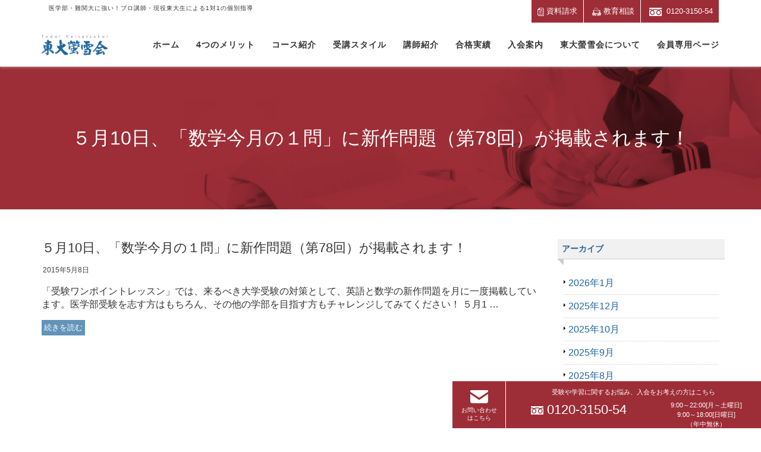

--- FILE ---
content_type: text/html; charset=UTF-8
request_url: https://www.keisetsukai.com/2015/05/
body_size: 70201
content:
<!DOCTYPE html>
<html dir="ltr" lang="ja" prefix="og: https://ogp.me/ns#">
<head>
<meta charset="UTF-8">
<meta name="viewport" content="width=device-width, initial-scale=1">
<!-- Google Tag Manager -->
<script>(function(w,d,s,l,i){w[l]=w[l]||[];w[l].push({'gtm.start':new Date().getTime(),event:'gtm.js'});var f=d.getElementsByTagName(s)[0],j=d.createElement(s),dl=l!='dataLayer'?'&l='+l:'';j.async=true;j.src='https://www.googletagmanager.com/gtm.js?id='+i+dl;f.parentNode.insertBefore(j,f);})(window,document,'script','dataLayer','GTM-W6D7P9B');</script>
<!-- End Google Tag Manager -->

<title>5月, 2015 | 東大螢雪会｜完全個別指導塾 ＆ 家庭教師派遣</title>

		<!-- All in One SEO 4.7.4.2 - aioseo.com -->
		<meta name="robots" content="max-image-preview:large" />
		<meta name="google-site-verification" content="ElHb27W8X8NwjoFT5M5b7lNf3lhVTTwuwNk85TCv-dk" />
		<link rel="canonical" href="https://www.keisetsukai.com/2015/05/" />
		<meta name="generator" content="All in One SEO (AIOSEO) 4.7.4.2" />
		<meta name="google" content="nositelinkssearchbox" />
		<script type="application/ld+json" class="aioseo-schema">
			{"@context":"https:\/\/schema.org","@graph":[{"@type":"BreadcrumbList","@id":"https:\/\/www.keisetsukai.com\/2015\/05\/#breadcrumblist","itemListElement":[{"@type":"ListItem","@id":"https:\/\/www.keisetsukai.com\/#listItem","position":1,"name":"\u5bb6","item":"https:\/\/www.keisetsukai.com\/","nextItem":"https:\/\/www.keisetsukai.com\/2015\/#listItem"},{"@type":"ListItem","@id":"https:\/\/www.keisetsukai.com\/2015\/#listItem","position":2,"name":"2015","item":"https:\/\/www.keisetsukai.com\/2015\/","nextItem":"https:\/\/www.keisetsukai.com\/2015\/05\/#listItem","previousItem":"https:\/\/www.keisetsukai.com\/#listItem"},{"@type":"ListItem","@id":"https:\/\/www.keisetsukai.com\/2015\/05\/#listItem","position":3,"name":"5\u6708, 2015","previousItem":"https:\/\/www.keisetsukai.com\/2015\/#listItem"}]},{"@type":"CollectionPage","@id":"https:\/\/www.keisetsukai.com\/2015\/05\/#collectionpage","url":"https:\/\/www.keisetsukai.com\/2015\/05\/","name":"5\u6708, 2015 | \u6771\u5927\u87a2\u96ea\u4f1a\uff5c\u5b8c\u5168\u500b\u5225\u6307\u5c0e\u587e \uff06 \u5bb6\u5ead\u6559\u5e2b\u6d3e\u9063","inLanguage":"ja","isPartOf":{"@id":"https:\/\/www.keisetsukai.com\/#website"},"breadcrumb":{"@id":"https:\/\/www.keisetsukai.com\/2015\/05\/#breadcrumblist"}},{"@type":"Organization","@id":"https:\/\/www.keisetsukai.com\/#organization","name":"\u6771\u5927\u87a2\u96ea\u4f1a\uff5c\u5b8c\u5168\u500b\u5225\u6307\u5c0e\u587e \uff06 \u5bb6\u5ead\u6559\u5e2b\u6d3e\u9063","description":"\u533b\u5b66\u90e8\u30fb\u96e3\u95a2\u5927\u306b\u5f37\u3044\uff01\u30d7\u30ed\u8b1b\u5e2b\u30fb\u73fe\u5f79\u6771\u5927\u751f\u306b\u3088\u308b1\u5bfe1\u306e\u500b\u5225\u6307\u5c0e \u533b\u5b66\u90e8\u53d7\u9a13\u3001\u500b\u5225\u6307\u5c0e\u306a\u3089\u6771\u5927\u87a2\u96ea\u4f1a","url":"https:\/\/www.keisetsukai.com\/","telephone":"+81120315054","logo":{"@type":"ImageObject","url":"https:\/\/i0.wp.com\/www.keisetsukai.com\/wp-content\/uploads\/2025\/03\/044d6e2ed9d220cd896140971b5f8850.png?fit=590%2C569&ssl=1","@id":"https:\/\/www.keisetsukai.com\/2015\/05\/#organizationLogo","width":590,"height":569},"image":{"@id":"https:\/\/www.keisetsukai.com\/2015\/05\/#organizationLogo"}},{"@type":"WebSite","@id":"https:\/\/www.keisetsukai.com\/#website","url":"https:\/\/www.keisetsukai.com\/","name":"\u6771\u5927\u87a2\u96ea\u4f1a\uff5c\u5b8c\u5168\u500b\u5225\u6307\u5c0e\u587e \uff06 \u5bb6\u5ead\u6559\u5e2b\u6d3e\u9063","description":"\u533b\u5b66\u90e8\u30fb\u96e3\u95a2\u5927\u306b\u5f37\u3044\uff01\u30d7\u30ed\u8b1b\u5e2b\u30fb\u73fe\u5f79\u6771\u5927\u751f\u306b\u3088\u308b1\u5bfe1\u306e\u500b\u5225\u6307\u5c0e","inLanguage":"ja","publisher":{"@id":"https:\/\/www.keisetsukai.com\/#organization"}}]}
		</script>
		<!-- All in One SEO -->

<link rel='dns-prefetch' href='//yubinbango.github.io' />
<link rel='dns-prefetch' href='//stats.wp.com' />
<link rel='dns-prefetch' href='//v0.wordpress.com' />
<link rel='dns-prefetch' href='//i0.wp.com' />
<link rel='dns-prefetch' href='//c0.wp.com' />
<link rel="alternate" type="application/rss+xml" title="東大螢雪会｜完全個別指導塾 ＆ 家庭教師派遣 &raquo; フィード" href="https://www.keisetsukai.com/feed/" />
<link rel="alternate" type="application/rss+xml" title="東大螢雪会｜完全個別指導塾 ＆ 家庭教師派遣 &raquo; コメントフィード" href="https://www.keisetsukai.com/comments/feed/" />
		<!-- This site uses the Google Analytics by MonsterInsights plugin v9.11.1 - Using Analytics tracking - https://www.monsterinsights.com/ -->
		<!-- Note: MonsterInsights is not currently configured on this site. The site owner needs to authenticate with Google Analytics in the MonsterInsights settings panel. -->
					<!-- No tracking code set -->
				<!-- / Google Analytics by MonsterInsights -->
		<script type="text/javascript">
/* <![CDATA[ */
window._wpemojiSettings = {"baseUrl":"https:\/\/s.w.org\/images\/core\/emoji\/15.0.3\/72x72\/","ext":".png","svgUrl":"https:\/\/s.w.org\/images\/core\/emoji\/15.0.3\/svg\/","svgExt":".svg","source":{"concatemoji":"https:\/\/www.keisetsukai.com\/wp-includes\/js\/wp-emoji-release.min.js?ver=6.6.4"}};
/*! This file is auto-generated */
!function(i,n){var o,s,e;function c(e){try{var t={supportTests:e,timestamp:(new Date).valueOf()};sessionStorage.setItem(o,JSON.stringify(t))}catch(e){}}function p(e,t,n){e.clearRect(0,0,e.canvas.width,e.canvas.height),e.fillText(t,0,0);var t=new Uint32Array(e.getImageData(0,0,e.canvas.width,e.canvas.height).data),r=(e.clearRect(0,0,e.canvas.width,e.canvas.height),e.fillText(n,0,0),new Uint32Array(e.getImageData(0,0,e.canvas.width,e.canvas.height).data));return t.every(function(e,t){return e===r[t]})}function u(e,t,n){switch(t){case"flag":return n(e,"\ud83c\udff3\ufe0f\u200d\u26a7\ufe0f","\ud83c\udff3\ufe0f\u200b\u26a7\ufe0f")?!1:!n(e,"\ud83c\uddfa\ud83c\uddf3","\ud83c\uddfa\u200b\ud83c\uddf3")&&!n(e,"\ud83c\udff4\udb40\udc67\udb40\udc62\udb40\udc65\udb40\udc6e\udb40\udc67\udb40\udc7f","\ud83c\udff4\u200b\udb40\udc67\u200b\udb40\udc62\u200b\udb40\udc65\u200b\udb40\udc6e\u200b\udb40\udc67\u200b\udb40\udc7f");case"emoji":return!n(e,"\ud83d\udc26\u200d\u2b1b","\ud83d\udc26\u200b\u2b1b")}return!1}function f(e,t,n){var r="undefined"!=typeof WorkerGlobalScope&&self instanceof WorkerGlobalScope?new OffscreenCanvas(300,150):i.createElement("canvas"),a=r.getContext("2d",{willReadFrequently:!0}),o=(a.textBaseline="top",a.font="600 32px Arial",{});return e.forEach(function(e){o[e]=t(a,e,n)}),o}function t(e){var t=i.createElement("script");t.src=e,t.defer=!0,i.head.appendChild(t)}"undefined"!=typeof Promise&&(o="wpEmojiSettingsSupports",s=["flag","emoji"],n.supports={everything:!0,everythingExceptFlag:!0},e=new Promise(function(e){i.addEventListener("DOMContentLoaded",e,{once:!0})}),new Promise(function(t){var n=function(){try{var e=JSON.parse(sessionStorage.getItem(o));if("object"==typeof e&&"number"==typeof e.timestamp&&(new Date).valueOf()<e.timestamp+604800&&"object"==typeof e.supportTests)return e.supportTests}catch(e){}return null}();if(!n){if("undefined"!=typeof Worker&&"undefined"!=typeof OffscreenCanvas&&"undefined"!=typeof URL&&URL.createObjectURL&&"undefined"!=typeof Blob)try{var e="postMessage("+f.toString()+"("+[JSON.stringify(s),u.toString(),p.toString()].join(",")+"));",r=new Blob([e],{type:"text/javascript"}),a=new Worker(URL.createObjectURL(r),{name:"wpTestEmojiSupports"});return void(a.onmessage=function(e){c(n=e.data),a.terminate(),t(n)})}catch(e){}c(n=f(s,u,p))}t(n)}).then(function(e){for(var t in e)n.supports[t]=e[t],n.supports.everything=n.supports.everything&&n.supports[t],"flag"!==t&&(n.supports.everythingExceptFlag=n.supports.everythingExceptFlag&&n.supports[t]);n.supports.everythingExceptFlag=n.supports.everythingExceptFlag&&!n.supports.flag,n.DOMReady=!1,n.readyCallback=function(){n.DOMReady=!0}}).then(function(){return e}).then(function(){var e;n.supports.everything||(n.readyCallback(),(e=n.source||{}).concatemoji?t(e.concatemoji):e.wpemoji&&e.twemoji&&(t(e.twemoji),t(e.wpemoji)))}))}((window,document),window._wpemojiSettings);
/* ]]> */
</script>
<style id='wp-emoji-styles-inline-css' type='text/css'>

	img.wp-smiley, img.emoji {
		display: inline !important;
		border: none !important;
		box-shadow: none !important;
		height: 1em !important;
		width: 1em !important;
		margin: 0 0.07em !important;
		vertical-align: -0.1em !important;
		background: none !important;
		padding: 0 !important;
	}
</style>
<link rel='stylesheet' id='wp-block-library-css' href='https://c0.wp.com/c/6.6.4/wp-includes/css/dist/block-library/style.min.css' type='text/css' media='all' />
<style id='wp-block-library-theme-inline-css' type='text/css'>
.wp-block-audio :where(figcaption){color:#555;font-size:13px;text-align:center}.is-dark-theme .wp-block-audio :where(figcaption){color:#ffffffa6}.wp-block-audio{margin:0 0 1em}.wp-block-code{border:1px solid #ccc;border-radius:4px;font-family:Menlo,Consolas,monaco,monospace;padding:.8em 1em}.wp-block-embed :where(figcaption){color:#555;font-size:13px;text-align:center}.is-dark-theme .wp-block-embed :where(figcaption){color:#ffffffa6}.wp-block-embed{margin:0 0 1em}.blocks-gallery-caption{color:#555;font-size:13px;text-align:center}.is-dark-theme .blocks-gallery-caption{color:#ffffffa6}:root :where(.wp-block-image figcaption){color:#555;font-size:13px;text-align:center}.is-dark-theme :root :where(.wp-block-image figcaption){color:#ffffffa6}.wp-block-image{margin:0 0 1em}.wp-block-pullquote{border-bottom:4px solid;border-top:4px solid;color:currentColor;margin-bottom:1.75em}.wp-block-pullquote cite,.wp-block-pullquote footer,.wp-block-pullquote__citation{color:currentColor;font-size:.8125em;font-style:normal;text-transform:uppercase}.wp-block-quote{border-left:.25em solid;margin:0 0 1.75em;padding-left:1em}.wp-block-quote cite,.wp-block-quote footer{color:currentColor;font-size:.8125em;font-style:normal;position:relative}.wp-block-quote.has-text-align-right{border-left:none;border-right:.25em solid;padding-left:0;padding-right:1em}.wp-block-quote.has-text-align-center{border:none;padding-left:0}.wp-block-quote.is-large,.wp-block-quote.is-style-large,.wp-block-quote.is-style-plain{border:none}.wp-block-search .wp-block-search__label{font-weight:700}.wp-block-search__button{border:1px solid #ccc;padding:.375em .625em}:where(.wp-block-group.has-background){padding:1.25em 2.375em}.wp-block-separator.has-css-opacity{opacity:.4}.wp-block-separator{border:none;border-bottom:2px solid;margin-left:auto;margin-right:auto}.wp-block-separator.has-alpha-channel-opacity{opacity:1}.wp-block-separator:not(.is-style-wide):not(.is-style-dots){width:100px}.wp-block-separator.has-background:not(.is-style-dots){border-bottom:none;height:1px}.wp-block-separator.has-background:not(.is-style-wide):not(.is-style-dots){height:2px}.wp-block-table{margin:0 0 1em}.wp-block-table td,.wp-block-table th{word-break:normal}.wp-block-table :where(figcaption){color:#555;font-size:13px;text-align:center}.is-dark-theme .wp-block-table :where(figcaption){color:#ffffffa6}.wp-block-video :where(figcaption){color:#555;font-size:13px;text-align:center}.is-dark-theme .wp-block-video :where(figcaption){color:#ffffffa6}.wp-block-video{margin:0 0 1em}:root :where(.wp-block-template-part.has-background){margin-bottom:0;margin-top:0;padding:1.25em 2.375em}
</style>
<link rel='stylesheet' id='mediaelement-css' href='https://c0.wp.com/c/6.6.4/wp-includes/js/mediaelement/mediaelementplayer-legacy.min.css' type='text/css' media='all' />
<link rel='stylesheet' id='wp-mediaelement-css' href='https://c0.wp.com/c/6.6.4/wp-includes/js/mediaelement/wp-mediaelement.min.css' type='text/css' media='all' />
<style id='jetpack-sharing-buttons-style-inline-css' type='text/css'>
.jetpack-sharing-buttons__services-list{display:flex;flex-direction:row;flex-wrap:wrap;gap:0;list-style-type:none;margin:5px;padding:0}.jetpack-sharing-buttons__services-list.has-small-icon-size{font-size:12px}.jetpack-sharing-buttons__services-list.has-normal-icon-size{font-size:16px}.jetpack-sharing-buttons__services-list.has-large-icon-size{font-size:24px}.jetpack-sharing-buttons__services-list.has-huge-icon-size{font-size:36px}@media print{.jetpack-sharing-buttons__services-list{display:none!important}}.editor-styles-wrapper .wp-block-jetpack-sharing-buttons{gap:0;padding-inline-start:0}ul.jetpack-sharing-buttons__services-list.has-background{padding:1.25em 2.375em}
</style>
<style id='classic-theme-styles-inline-css' type='text/css'>
/*! This file is auto-generated */
.wp-block-button__link{color:#fff;background-color:#32373c;border-radius:9999px;box-shadow:none;text-decoration:none;padding:calc(.667em + 2px) calc(1.333em + 2px);font-size:1.125em}.wp-block-file__button{background:#32373c;color:#fff;text-decoration:none}
</style>
<style id='global-styles-inline-css' type='text/css'>
:root{--wp--preset--aspect-ratio--square: 1;--wp--preset--aspect-ratio--4-3: 4/3;--wp--preset--aspect-ratio--3-4: 3/4;--wp--preset--aspect-ratio--3-2: 3/2;--wp--preset--aspect-ratio--2-3: 2/3;--wp--preset--aspect-ratio--16-9: 16/9;--wp--preset--aspect-ratio--9-16: 9/16;--wp--preset--color--black: #000000;--wp--preset--color--cyan-bluish-gray: #abb8c3;--wp--preset--color--white: #ffffff;--wp--preset--color--pale-pink: #f78da7;--wp--preset--color--vivid-red: #cf2e2e;--wp--preset--color--luminous-vivid-orange: #ff6900;--wp--preset--color--luminous-vivid-amber: #fcb900;--wp--preset--color--light-green-cyan: #7bdcb5;--wp--preset--color--vivid-green-cyan: #00d084;--wp--preset--color--pale-cyan-blue: #8ed1fc;--wp--preset--color--vivid-cyan-blue: #0693e3;--wp--preset--color--vivid-purple: #9b51e0;--wp--preset--gradient--vivid-cyan-blue-to-vivid-purple: linear-gradient(135deg,rgba(6,147,227,1) 0%,rgb(155,81,224) 100%);--wp--preset--gradient--light-green-cyan-to-vivid-green-cyan: linear-gradient(135deg,rgb(122,220,180) 0%,rgb(0,208,130) 100%);--wp--preset--gradient--luminous-vivid-amber-to-luminous-vivid-orange: linear-gradient(135deg,rgba(252,185,0,1) 0%,rgba(255,105,0,1) 100%);--wp--preset--gradient--luminous-vivid-orange-to-vivid-red: linear-gradient(135deg,rgba(255,105,0,1) 0%,rgb(207,46,46) 100%);--wp--preset--gradient--very-light-gray-to-cyan-bluish-gray: linear-gradient(135deg,rgb(238,238,238) 0%,rgb(169,184,195) 100%);--wp--preset--gradient--cool-to-warm-spectrum: linear-gradient(135deg,rgb(74,234,220) 0%,rgb(151,120,209) 20%,rgb(207,42,186) 40%,rgb(238,44,130) 60%,rgb(251,105,98) 80%,rgb(254,248,76) 100%);--wp--preset--gradient--blush-light-purple: linear-gradient(135deg,rgb(255,206,236) 0%,rgb(152,150,240) 100%);--wp--preset--gradient--blush-bordeaux: linear-gradient(135deg,rgb(254,205,165) 0%,rgb(254,45,45) 50%,rgb(107,0,62) 100%);--wp--preset--gradient--luminous-dusk: linear-gradient(135deg,rgb(255,203,112) 0%,rgb(199,81,192) 50%,rgb(65,88,208) 100%);--wp--preset--gradient--pale-ocean: linear-gradient(135deg,rgb(255,245,203) 0%,rgb(182,227,212) 50%,rgb(51,167,181) 100%);--wp--preset--gradient--electric-grass: linear-gradient(135deg,rgb(202,248,128) 0%,rgb(113,206,126) 100%);--wp--preset--gradient--midnight: linear-gradient(135deg,rgb(2,3,129) 0%,rgb(40,116,252) 100%);--wp--preset--font-size--small: 13px;--wp--preset--font-size--medium: 20px;--wp--preset--font-size--large: 36px;--wp--preset--font-size--x-large: 42px;--wp--preset--spacing--20: 0.44rem;--wp--preset--spacing--30: 0.67rem;--wp--preset--spacing--40: 1rem;--wp--preset--spacing--50: 1.5rem;--wp--preset--spacing--60: 2.25rem;--wp--preset--spacing--70: 3.38rem;--wp--preset--spacing--80: 5.06rem;--wp--preset--shadow--natural: 6px 6px 9px rgba(0, 0, 0, 0.2);--wp--preset--shadow--deep: 12px 12px 50px rgba(0, 0, 0, 0.4);--wp--preset--shadow--sharp: 6px 6px 0px rgba(0, 0, 0, 0.2);--wp--preset--shadow--outlined: 6px 6px 0px -3px rgba(255, 255, 255, 1), 6px 6px rgba(0, 0, 0, 1);--wp--preset--shadow--crisp: 6px 6px 0px rgba(0, 0, 0, 1);}:where(.is-layout-flex){gap: 0.5em;}:where(.is-layout-grid){gap: 0.5em;}body .is-layout-flex{display: flex;}.is-layout-flex{flex-wrap: wrap;align-items: center;}.is-layout-flex > :is(*, div){margin: 0;}body .is-layout-grid{display: grid;}.is-layout-grid > :is(*, div){margin: 0;}:where(.wp-block-columns.is-layout-flex){gap: 2em;}:where(.wp-block-columns.is-layout-grid){gap: 2em;}:where(.wp-block-post-template.is-layout-flex){gap: 1.25em;}:where(.wp-block-post-template.is-layout-grid){gap: 1.25em;}.has-black-color{color: var(--wp--preset--color--black) !important;}.has-cyan-bluish-gray-color{color: var(--wp--preset--color--cyan-bluish-gray) !important;}.has-white-color{color: var(--wp--preset--color--white) !important;}.has-pale-pink-color{color: var(--wp--preset--color--pale-pink) !important;}.has-vivid-red-color{color: var(--wp--preset--color--vivid-red) !important;}.has-luminous-vivid-orange-color{color: var(--wp--preset--color--luminous-vivid-orange) !important;}.has-luminous-vivid-amber-color{color: var(--wp--preset--color--luminous-vivid-amber) !important;}.has-light-green-cyan-color{color: var(--wp--preset--color--light-green-cyan) !important;}.has-vivid-green-cyan-color{color: var(--wp--preset--color--vivid-green-cyan) !important;}.has-pale-cyan-blue-color{color: var(--wp--preset--color--pale-cyan-blue) !important;}.has-vivid-cyan-blue-color{color: var(--wp--preset--color--vivid-cyan-blue) !important;}.has-vivid-purple-color{color: var(--wp--preset--color--vivid-purple) !important;}.has-black-background-color{background-color: var(--wp--preset--color--black) !important;}.has-cyan-bluish-gray-background-color{background-color: var(--wp--preset--color--cyan-bluish-gray) !important;}.has-white-background-color{background-color: var(--wp--preset--color--white) !important;}.has-pale-pink-background-color{background-color: var(--wp--preset--color--pale-pink) !important;}.has-vivid-red-background-color{background-color: var(--wp--preset--color--vivid-red) !important;}.has-luminous-vivid-orange-background-color{background-color: var(--wp--preset--color--luminous-vivid-orange) !important;}.has-luminous-vivid-amber-background-color{background-color: var(--wp--preset--color--luminous-vivid-amber) !important;}.has-light-green-cyan-background-color{background-color: var(--wp--preset--color--light-green-cyan) !important;}.has-vivid-green-cyan-background-color{background-color: var(--wp--preset--color--vivid-green-cyan) !important;}.has-pale-cyan-blue-background-color{background-color: var(--wp--preset--color--pale-cyan-blue) !important;}.has-vivid-cyan-blue-background-color{background-color: var(--wp--preset--color--vivid-cyan-blue) !important;}.has-vivid-purple-background-color{background-color: var(--wp--preset--color--vivid-purple) !important;}.has-black-border-color{border-color: var(--wp--preset--color--black) !important;}.has-cyan-bluish-gray-border-color{border-color: var(--wp--preset--color--cyan-bluish-gray) !important;}.has-white-border-color{border-color: var(--wp--preset--color--white) !important;}.has-pale-pink-border-color{border-color: var(--wp--preset--color--pale-pink) !important;}.has-vivid-red-border-color{border-color: var(--wp--preset--color--vivid-red) !important;}.has-luminous-vivid-orange-border-color{border-color: var(--wp--preset--color--luminous-vivid-orange) !important;}.has-luminous-vivid-amber-border-color{border-color: var(--wp--preset--color--luminous-vivid-amber) !important;}.has-light-green-cyan-border-color{border-color: var(--wp--preset--color--light-green-cyan) !important;}.has-vivid-green-cyan-border-color{border-color: var(--wp--preset--color--vivid-green-cyan) !important;}.has-pale-cyan-blue-border-color{border-color: var(--wp--preset--color--pale-cyan-blue) !important;}.has-vivid-cyan-blue-border-color{border-color: var(--wp--preset--color--vivid-cyan-blue) !important;}.has-vivid-purple-border-color{border-color: var(--wp--preset--color--vivid-purple) !important;}.has-vivid-cyan-blue-to-vivid-purple-gradient-background{background: var(--wp--preset--gradient--vivid-cyan-blue-to-vivid-purple) !important;}.has-light-green-cyan-to-vivid-green-cyan-gradient-background{background: var(--wp--preset--gradient--light-green-cyan-to-vivid-green-cyan) !important;}.has-luminous-vivid-amber-to-luminous-vivid-orange-gradient-background{background: var(--wp--preset--gradient--luminous-vivid-amber-to-luminous-vivid-orange) !important;}.has-luminous-vivid-orange-to-vivid-red-gradient-background{background: var(--wp--preset--gradient--luminous-vivid-orange-to-vivid-red) !important;}.has-very-light-gray-to-cyan-bluish-gray-gradient-background{background: var(--wp--preset--gradient--very-light-gray-to-cyan-bluish-gray) !important;}.has-cool-to-warm-spectrum-gradient-background{background: var(--wp--preset--gradient--cool-to-warm-spectrum) !important;}.has-blush-light-purple-gradient-background{background: var(--wp--preset--gradient--blush-light-purple) !important;}.has-blush-bordeaux-gradient-background{background: var(--wp--preset--gradient--blush-bordeaux) !important;}.has-luminous-dusk-gradient-background{background: var(--wp--preset--gradient--luminous-dusk) !important;}.has-pale-ocean-gradient-background{background: var(--wp--preset--gradient--pale-ocean) !important;}.has-electric-grass-gradient-background{background: var(--wp--preset--gradient--electric-grass) !important;}.has-midnight-gradient-background{background: var(--wp--preset--gradient--midnight) !important;}.has-small-font-size{font-size: var(--wp--preset--font-size--small) !important;}.has-medium-font-size{font-size: var(--wp--preset--font-size--medium) !important;}.has-large-font-size{font-size: var(--wp--preset--font-size--large) !important;}.has-x-large-font-size{font-size: var(--wp--preset--font-size--x-large) !important;}
:where(.wp-block-post-template.is-layout-flex){gap: 1.25em;}:where(.wp-block-post-template.is-layout-grid){gap: 1.25em;}
:where(.wp-block-columns.is-layout-flex){gap: 2em;}:where(.wp-block-columns.is-layout-grid){gap: 2em;}
:root :where(.wp-block-pullquote){font-size: 1.5em;line-height: 1.6;}
</style>
<link rel='stylesheet' id='responsive-lightbox-swipebox-css' href='https://www.keisetsukai.com/wp-content/plugins/responsive-lightbox/assets/swipebox/swipebox.min.css?ver=2.4.8' type='text/css' media='all' />
<link rel='stylesheet' id='toc-screen-css' href='https://www.keisetsukai.com/wp-content/plugins/table-of-contents-plus/screen.min.css?ver=2212' type='text/css' media='all' />
<link rel='stylesheet' id='parent-style-css' href='https://www.keisetsukai.com/wp-content/themes/dekiru/style.css?ver=6.6.4' type='text/css' media='all' />
<link rel='stylesheet' id='child-style-css' href='https://www.keisetsukai.com/wp-content/themes/dekiru_child/style.css?ver=6.6.4' type='text/css' media='all' />
<link rel='stylesheet' id='validationEngine-css-css' href='https://www.keisetsukai.com/wp-content/themes/dekiru_child/assets/css/validationEngine.jquery.css?ver=6.6.4' type='text/css' media='all' />
<link rel='stylesheet' id='bootstrap-css' href='https://www.keisetsukai.com/wp-content/themes/dekiru/assets/css/bootstrap.css?ver=6.6.4' type='text/css' media='all' />
<link rel='stylesheet' id='font-awesome-css' href='https://www.keisetsukai.com/wp-content/themes/dekiru/assets/css/font-awesome.css?ver=6.6.4' type='text/css' media='all' />
<link rel='stylesheet' id='line-icons-css' href='https://www.keisetsukai.com/wp-content/themes/dekiru/assets/plugins/line-icons/line-icons.css?ver=6.6.4' type='text/css' media='all' />
<link rel='stylesheet' id='owl-carousel-css' href='https://www.keisetsukai.com/wp-content/themes/dekiru/assets/plugins/owl-carousel/owl.carousel.css?ver=6.6.4' type='text/css' media='all' />
<link rel='stylesheet' id='slick-css' href='https://www.keisetsukai.com/wp-content/themes/dekiru/assets/plugins/slick/slick.css?ver=6.6.4' type='text/css' media='all' />
<link rel='stylesheet' id='slick-theme-css' href='https://www.keisetsukai.com/wp-content/themes/dekiru/assets/plugins/slick/slick-theme.css?ver=6.6.4' type='text/css' media='all' />
<link rel='stylesheet' id='dekiru-blog-style-css' href='https://www.keisetsukai.com/wp-content/themes/dekiru/assets/css/blog.style.css?ver=6.6.4' type='text/css' media='all' />
<link rel='stylesheet' id='dekiru-header-css' href='https://www.keisetsukai.com/wp-content/themes/dekiru/assets/css/header.css?ver=6.6.4' type='text/css' media='all' />
<link rel='stylesheet' id='dekiru-footer-css' href='https://www.keisetsukai.com/wp-content/themes/dekiru/assets/css/footer.css?ver=6.6.4' type='text/css' media='all' />
<link rel='stylesheet' id='dekiru-default-style-css' href='https://www.keisetsukai.com/wp-content/themes/dekiru/assets/css/default.css?ver=6.6.4' type='text/css' media='all' />
<link rel='stylesheet' id='dekiru-style-css' href='https://www.keisetsukai.com/wp-content/themes/dekiru_child/style.css?ver=6.6.4' type='text/css' media='all' />
<script type="text/javascript" src="https://c0.wp.com/c/6.6.4/wp-includes/js/jquery/jquery.min.js" id="jquery-core-js"></script>
<script type="text/javascript" src="https://c0.wp.com/c/6.6.4/wp-includes/js/jquery/jquery-migrate.min.js" id="jquery-migrate-js"></script>
<script type="text/javascript" src="https://www.keisetsukai.com/wp-content/plugins/responsive-lightbox/assets/swipebox/jquery.swipebox.min.js?ver=2.4.8" id="responsive-lightbox-swipebox-js"></script>
<script type="text/javascript" src="https://c0.wp.com/c/6.6.4/wp-includes/js/underscore.min.js" id="underscore-js"></script>
<script type="text/javascript" src="https://www.keisetsukai.com/wp-content/plugins/responsive-lightbox/assets/infinitescroll/infinite-scroll.pkgd.min.js?ver=6.6.4" id="responsive-lightbox-infinite-scroll-js"></script>
<script type="text/javascript" id="responsive-lightbox-js-before">
/* <![CDATA[ */
var rlArgs = {"script":"swipebox","selector":"lightbox","customEvents":"","activeGalleries":true,"animation":true,"hideCloseButtonOnMobile":false,"removeBarsOnMobile":false,"hideBars":true,"hideBarsDelay":5000,"videoMaxWidth":1080,"useSVG":true,"loopAtEnd":false,"woocommerce_gallery":false,"ajaxurl":"https:\/\/www.keisetsukai.com\/wp-admin\/admin-ajax.php","nonce":"647a63dbe4","preview":false,"postId":6278,"scriptExtension":false};
/* ]]> */
</script>
<script type="text/javascript" src="https://www.keisetsukai.com/wp-content/plugins/responsive-lightbox/js/front.js?ver=2.4.8" id="responsive-lightbox-js"></script>
<link rel="https://api.w.org/" href="https://www.keisetsukai.com/wp-json/" /><link rel="EditURI" type="application/rsd+xml" title="RSD" href="https://www.keisetsukai.com/xmlrpc.php?rsd" />
<style type="text/css">div#toc_container ul li {font-size: 90%;}</style><!-- Markup (JSON-LD) structured in schema.org ver.4.8.1 START -->
<!-- Markup (JSON-LD) structured in schema.org END -->
<link rel="Shortcut Icon" type="image/x-icon" href="https://www.keisetsukai.com/wp-content/uploads/2018/06/favicon.png" />
<link rel="apple-touch-icon-precomposed" href="https://www.keisetsukai.com/wp-content/uploads/2018/06/favicon.png" />
	<style>img#wpstats{display:none}</style>
		<style type="text/css">
a,
a:focus,
a:hover,
a:active,
.title-v4,
.header-v8 .dropdown-menu .active>a,
.header-v8 .dropdown-menu li>a:hover,
.header-v8 .navbar-nav .open .dropdown-menu>li>a:hover,
.header-v8 .navbar-nav .open .dropdown-menu>li>a:focus,
.header-v8 .navbar-nav .open .dropdown-menu>.active>a,
.header-v8 .navbar-nav .open .dropdown-menu>.active>a:hover,
.header-v8 .navbar-nav .open .dropdown-menu>.active>a:focus,
.header-v8 .navbar-nav .open .dropdown-menu>.disabled>a,
.header-v8 .navbar-nav .open .dropdown-menu>.disabled>a:hover,
.header-v8 .navbar-nav .open .dropdown-menu>.disabled>a:focus,
.header-v8 .navbar-nav>li>a:hover,
.breadcrumb li.active,
.breadcrumb li a:hover,
.blog-grid h3 a:hover,
.blog-grid .blog-grid-info li a:hover {
  color: #20659c;
}

.btn-u,
.btn-u.btn-u-default,
.blog-grid-tags li a:hover {
  background-color: #20659c;
}

.pagination li a:hover,
.pagination li .current,
.widget_tag_cloud a:hover {
  background-color: #20659c;
  border-color: #20659c;
}

.header-v8 .dropdown-menu {
  border-top: 3px solid #20659c;
}

.header-v8 .navbar-nav>.active>a,
.header-v8 .navbar-nav>.active>a:hover,
.header-v8 .navbar-nav>.active>a:focus {
  color: #20659c !important;
}

.btn-u:hover,
.btn-u:focus,
.btn-u:active,
.btn-u.active,
.btn-u.btn-u-default:hover,
.btn-u.btn-u-default:focus,
.btn-u.btn-u-default:active,
.btn-u.btn-u-default.active,
.pagination li a:hover,
.blog-grid a.r-more {
  background-color: rgba(32,101,156, 0.7);
}

</style>

<!-- BEGIN: WP Social Bookmarking Light HEAD --><script>
    (function (d, s, id) {
        var js, fjs = d.getElementsByTagName(s)[0];
        if (d.getElementById(id)) return;
        js = d.createElement(s);
        js.id = id;
        js.src = "//connect.facebook.net/en_US/sdk.js#xfbml=1&version=v2.7";
        fjs.parentNode.insertBefore(js, fjs);
    }(document, 'script', 'facebook-jssdk'));
</script>
<style type="text/css">.wp_social_bookmarking_light{
    border: 0 !important;
    padding: 10px 0 20px 0 !important;
    margin: 0 !important;
}
.wp_social_bookmarking_light div{
    float: left !important;
    border: 0 !important;
    padding: 0 !important;
    margin: 0 5px 0px 0 !important;
    min-height: 30px !important;
    line-height: 18px !important;
    text-indent: 0 !important;
}
.wp_social_bookmarking_light img{
    border: 0 !important;
    padding: 0;
    margin: 0;
    vertical-align: top !important;
}
.wp_social_bookmarking_light_clear{
    clear: both !important;
}
#fb-root{
    display: none;
}
.wsbl_facebook_like iframe{
    max-width: none !important;
}
.wsbl_pinterest a{
    border: 0px !important;
}
</style>
<!-- END: WP Social Bookmarking Light HEAD -->
		<style type="text/css" id="wp-custom-css">
			@media (min-width: 992px){
.header-v8 .navbar-nav > li > a {
    padding: 10px 14px;
    line-height: 54px;
	}
}

.moreBtn a:hover {
  color: #fff;
}

.mw_wp_form .form-group div .input-sm {
	vertical-align: middle;
}

.form-validation-field-2formError,
.form-validation-field-3formError {
	display: none;
}

.formErrorContent {
	font-size: 1em;
}

.menu-indent a{
	padding-left: 1em !important;
}

.page-id-76 .mainContentArea+ .row.row-eq-height{
	display:none;
}






@media ( min-width: 768px ) {
.form-group .req-pc {
    display: inline-block;
    line-height: 1.2em;
}
}

#minor-publishing-actions, #misc-publishing-actions {
	display: block;
}









.advancedEn th{
	width: 22%;
}

@media screen and (max-width:480px) { 
	.advancedEn th{
	width: 30%;
	font-size: 0.9em;
	}
}

@media screen and (max-width:480px) { 
	.advancedEn strong{
		margin-bottom: 30px;
	}
}

{{コメントアウト}}

.home-Intro{
	margin-bottom:50px;
	padding:2em ;
	border-top:5px solid #20669c;	border-bottom:5px solid #20669c;
background: #fbeefe;
background: linear-gradient(to bottom, #fdf8fe, #fbeefe);

}
@media screen and (min-width: 1200px) {
.home-Intro{
	padding:2em 5em;
}

}
.home-Intro p{
	
	line-height:1.7;
	font-size:2rem;

	
}
.home-Intro span{
	
font-family:serif;	
	font-weight:bold;
}
.home-Intro p:not(:last-child){
	margin-bottom:1.5em;
	
}

.single-lesson .breadcrumb .level-3{display: none;}

@media screen and (max-width:787px) { 
.p-footer_btn{
	width: 100%;
}
}

.u-mrl0{
	margin-right: 0;
	margin-left: 0;
}
.container {
    max-width:100%;
    margin: 0 auto;
}


		</style>
		<script>
jQuery(function($) {
	$('.mw_wp_form form').attr('class', 'h-adr');
	$('.mw_wp_form form').attr('id', 'mwwp');
	$('.mw_wp_form form .validate-required').addClass('validate[required]');
	$('.mw_wp_form form .validate-required-tel').addClass('validate[required,custom[phone]]');
	$('.mw_wp_form form .validate-required-mail').addClass('validate[required,custom[email]]');
	$('.mw_wp_form form .validate-tel').addClass('validate[custom[phone]]');
	$('.mw_wp_form form .validate-mail').addClass('validate[custom[email]]');
	$('.mw_wp_form form .validate-group-pamph').addClass('validate[requiredCheckBoxes]');
	$('.mw_wp_form form .validate-select').addClass('validate[requiredSelectBoxes]');
	$('.mw_wp_form form').change(function(){
		$('.mw_wp_form form input[type="submit"]').prop('disabled', false);
	})
});
</script>

<!-- font plus -->
<script type="text/javascript" src="//webfont.fontplus.jp/accessor/script/fontplus.js?VeMDCRxj0Mg%3D&aa=1&ab=2" charset="utf-8"></script>
<!-- font plus -->
</head>

<body class="archive date wp-custom-logo header-fixed header-fixed-space-v2">
<!-- Google Tag Manager (noscript) -->
<noscript><iframe src="https://www.googletagmanager.com/ns.html?id=GTM-W6D7P9B"
height="0" width="0" style="display:none;visibility:hidden"></iframe></noscript>
<!-- End Google Tag Manager (noscript) -->

<div class="wrapper">
	<div class="header-v8 header-sticky">
		<div class="blog-topbar">
			<div class="container">
				<div class="topbar-time"></div>
				<ul class="topbar-list topbar-menu"><li>医学部・難関大に強い！プロ講師・現役東大生による1対1の個別指導</li></ul>
				<div id="header-ContactUsArea">
					<div><a href="https://www.connect.keisetsukai.com/crm/form/guidance/"><img src="https://www.keisetsukai.com/wp-content/themes/dekiru_child/images/ico_request.svg" alt="">資料請求</a></div>
					<div><a href="https://www.connect.keisetsukai.com/crm/form/consultation/"><img src="https://www.keisetsukai.com/wp-content/themes/dekiru_child/images/ico_consal.svg" alt="">教育相談</a></div>
					<div><a href="tel:0120-3150-54"><img src="https://www.keisetsukai.com/wp-content/themes/dekiru_child/images/ico_freetel.svg" height="18px" alt="フリーダイヤル"> 0120-3150-54</a></div>
					</div>
				</div>
		</div>

		<div class="navbar navbar-default mega-menu" role="navigation">
			<div class="container">
				<div class="res-container">
					<div class="navbar-brand">
													<a href="https://www.keisetsukai.com/" class="custom-logo-link" rel="home"><img width="237" height="75" src="https://i0.wp.com/www.keisetsukai.com/wp-content/uploads/2018/04/logo.png?fit=237%2C75&amp;ssl=1" class="custom-logo" alt="東大螢雪会｜完全個別指導塾 ＆ 家庭教師派遣" decoding="async" /></a>											</div>
					<button type="button" class="navbar-toggle" data-toggle="collapse" data-target=".navbar-responsive-collapse">
						<span>メニュー</span>
					</button>
				</div><!-- .navbar-header -->

				<div class="collapse navbar-collapse navbar-responsive-collapse"><ul id="menu-gnav" class="nav navbar-nav"><li><a href="https://www.keisetsukai.com/">ホーム</a></li>
<li class="dropdown "><a href="https://www.keisetsukai.com/about/">4つのメリット</a><a class="dropdown-toggle" data-toggle="dropdown" aria-expanded="false"><i class="fa fa-angle-right"></i></a>
<ul class="dropdown-menu">
	<li><a href="https://www.keisetsukai.com/about/merit1/">merit01：現役東大生による１対1の丁寧な指導</a></li>
	<li><a href="https://www.keisetsukai.com/about/merit2/">ｍerit02：現在の学力不問！いつからでも入会可能！</a></li>
	<li><a href="https://www.keisetsukai.com/about/merit3/">ｍerit03：選べる授業スタイル</a></li>
	<li><a href="https://www.keisetsukai.com/about/merit4/">ｍerit04：創立46年の伝統と実績</a></li>
</ul>
</li>
<li class="dropdown "><a href="https://www.keisetsukai.com/guidance/course/">コース紹介</a><a class="dropdown-toggle" data-toggle="dropdown" aria-expanded="false"><i class="fa fa-angle-right"></i></a>
<ul class="dropdown-menu">
	<li><a href="https://www.keisetsukai.com/guidance/course/">コース紹介</a></li>
	<li><a href="https://www.keisetsukai.com/guidance/course/extra/">エクストラコース</a></li>
	<li><a href="https://www.keisetsukai.com/about/oneday/">東大螢雪会での1日</a></li>
</ul>
</li>
<li class="dropdown "><a href="https://www.keisetsukai.com/about/style/">受講スタイル</a><a class="dropdown-toggle" data-toggle="dropdown" aria-expanded="false"><i class="fa fa-angle-right"></i></a>
<ul class="dropdown-menu">
	<li><a href="https://www.keisetsukai.com/about/style/">選べる受講スタイル</a></li>
	<li><a href="https://www.keisetsukai.com/about/facilities/">施設・設備のご案内</a></li>
	<li><a href="https://keisetsukai.com/lp/onlineclass">オンライン授業</a></li>
</ul>
</li>
<li class="dropdown "><a href="https://www.keisetsukai.com/lecturer/">講師紹介</a><a class="dropdown-toggle" data-toggle="dropdown" aria-expanded="false"><i class="fa fa-angle-right"></i></a>
<ul class="dropdown-menu">
	<li><a href="https://www.keisetsukai.com/lecturer/message/">事務局・講師からのメッセージ</a></li>
	<li><a href="https://www.keisetsukai.com/lecturer/professional/">プロ講師一覧</a></li>
	<li><a href="https://www.keisetsukai.com/column">講師コラム</a></li>
</ul>
</li>
<li class="dropdown "><a href="https://www.keisetsukai.com/results/">合格実績</a><a class="dropdown-toggle" data-toggle="dropdown" aria-expanded="false"><i class="fa fa-angle-right"></i></a>
<ul class="dropdown-menu">
	<li><a href="https://www.keisetsukai.com/results/by2025/">2025年度合格実績</a></li>
	<li><a href="https://www.keisetsukai.com/results/experience/">私の合格体験記</a></li>
</ul>
</li>
<li class="dropdown "><a href="https://www.keisetsukai.com/guidance/">入会案内</a><a class="dropdown-toggle" data-toggle="dropdown" aria-expanded="false"><i class="fa fa-angle-right"></i></a>
<ul class="dropdown-menu">
	<li><a href="https://www.keisetsukai.com/guidance/course/">コース紹介</a></li>
	<li><a href="https://www.keisetsukai.com/guidance/price/">授業料等について</a></li>
	<li><a href="https://www.keisetsukai.com/guidance/faq/">授業料等についてのQ&#038;A</a></li>
	<li><a href="https://www.keisetsukai.com/guidance/flow/">ご入会～授業開始までの流れ</a></li>
	<li><a href="https://www.keisetsukai.com/faq/">よくあるご質問</a></li>
</ul>
</li>
<li class="dropdown "><a href="https://www.keisetsukai.com/information/">東大螢雪会について</a><a class="dropdown-toggle" data-toggle="dropdown" aria-expanded="false"><i class="fa fa-angle-right"></i></a>
<ul class="dropdown-menu">
	<li><a href="https://www.keisetsukai.com/information/company/">会社概要</a></li>
	<li><a href="https://www.keisetsukai.com/information/access/">アクセス</a></li>
	<li><a href="https://www.keisetsukai.com/about/openinghours/">開館時間（年中無休）</a></li>
	<li><a href="https://www.keisetsukai.com/information/recruit/">講師募集</a></li>
</ul>
</li>
<li><a target="_blank" href="https://www.connect.keisetsukai.com/customer/login.php">会員専用ページ</a></li>
</ul></div>

			</div><!-- .container -->
		</div><!-- .navbar .navbar-default .mega-menu -->

		<div id="float-ContactUsArea">
		<div class="contDocument imgIco"><a href="https://www.connect.keisetsukai.com/crm/form/inquiry/"><img src="https://www.keisetsukai.com/wp-content/themes/dekiru_child/images/ico_mail.svg" alt="" width="30" height="auto"><span>お問い合わせはこちら</span></a></div>
		<!-- <div class="contConsultation imgIco"><a href="https://www.connect.keisetsukai.com/crm/form/request/"><img src="https://www.keisetsukai.com/wp-content/themes/dekiru_child/images/ico_consal.svg" alt=""><span>教育相談</span></a></div> -->
		<div class="contTel">
			<p class="telNo"><span>受験や学習に関するお悩み、入会をお考えの方はこちら</span><a href="tel:0120-3150-54"><img src="https://www.keisetsukai.com/wp-content/themes/dekiru_child/images/ico_freetel.svg" alt="フリーダイヤル"> 0120-3150-54</a><span class="openTime">9:00～22:00[月～土曜日]<br>
9:00～18:00[日曜日]<br>（年中無休）</span></p>
			</div>
		</div>

	</div><!-- .header -->

	<div class="thumTitle">
		<h1>５月10日、「数学今月の１問」に新作問題（第78回）が掲載されます！</h1>
	</div>

	<div class="container content-sm">
		<div class="row">
			<div class="col-md-9 md-margin-bottom-50">

															<div class="row margin-bottom-50">
														<div class="col-sm-12 sm-margin-bottom-20">
															<div class="blog-grid">
									<h3><a href="https://www.keisetsukai.com/%ef%bc%95%e6%9c%8810%e6%97%a5%e3%80%81%e3%80%8c%e6%95%b0%e5%ad%a6%e4%bb%8a%e6%9c%88%e3%81%ae%ef%bc%91%e5%95%8f%e3%80%8d%e3%81%ab%e6%96%b0%e4%bd%9c%e5%95%8f%e9%a1%8c%ef%bc%88%e7%ac%ac78%e5%9b%9e/">５月10日、「数学今月の１問」に新作問題（第78回）が掲載されます！</a></h3>
									<ul class="blog-grid-info">
										<li>2015年5月8日</li>
									</ul>
									<p><p>「受験ワンポイントレッスン」では、来るべき大学受験の対策として、英語と数学の新作問題を月に一度掲載しています。医学部受験を志す方はもちろん、その他の学部を目指す方もチャレンジしてみてください！ ５月1 &#8230;</p>
</p>
									<a class="r-more" href="https://www.keisetsukai.com/%ef%bc%95%e6%9c%8810%e6%97%a5%e3%80%81%e3%80%8c%e6%95%b0%e5%ad%a6%e4%bb%8a%e6%9c%88%e3%81%ae%ef%bc%91%e5%95%8f%e3%80%8d%e3%81%ab%e6%96%b0%e4%bd%9c%e5%95%8f%e9%a1%8c%ef%bc%88%e7%ac%ac78%e5%9b%9e/">続きを読む</a>
								</div>
							</div>
						</div>
					
					<div class="text-center">
											</div>

				
			</div>

			
<div class="col-md-3 magazine-page">
			<div id="secondary" class="widget-area" role="complementary">
			<section id="archives-2" class="widget widget_archive margin-bottom-40"><h2 class="title-v4">アーカイブ</h2>
			<ul>
					<li><a href='https://www.keisetsukai.com/2026/01/'>2026年1月</a></li>
	<li><a href='https://www.keisetsukai.com/2025/12/'>2025年12月</a></li>
	<li><a href='https://www.keisetsukai.com/2025/10/'>2025年10月</a></li>
	<li><a href='https://www.keisetsukai.com/2025/09/'>2025年9月</a></li>
	<li><a href='https://www.keisetsukai.com/2025/08/'>2025年8月</a></li>
	<li><a href='https://www.keisetsukai.com/2025/06/'>2025年6月</a></li>
	<li><a href='https://www.keisetsukai.com/2025/05/'>2025年5月</a></li>
	<li><a href='https://www.keisetsukai.com/2025/04/'>2025年4月</a></li>
	<li><a href='https://www.keisetsukai.com/2025/03/'>2025年3月</a></li>
	<li><a href='https://www.keisetsukai.com/2025/02/'>2025年2月</a></li>
	<li><a href='https://www.keisetsukai.com/2025/01/'>2025年1月</a></li>
	<li><a href='https://www.keisetsukai.com/2024/12/'>2024年12月</a></li>
	<li><a href='https://www.keisetsukai.com/2024/11/'>2024年11月</a></li>
	<li><a href='https://www.keisetsukai.com/2024/10/'>2024年10月</a></li>
	<li><a href='https://www.keisetsukai.com/2024/09/'>2024年9月</a></li>
	<li><a href='https://www.keisetsukai.com/2024/08/'>2024年8月</a></li>
	<li><a href='https://www.keisetsukai.com/2024/06/'>2024年6月</a></li>
	<li><a href='https://www.keisetsukai.com/2024/05/'>2024年5月</a></li>
	<li><a href='https://www.keisetsukai.com/2024/04/'>2024年4月</a></li>
	<li><a href='https://www.keisetsukai.com/2024/03/'>2024年3月</a></li>
	<li><a href='https://www.keisetsukai.com/2024/02/'>2024年2月</a></li>
	<li><a href='https://www.keisetsukai.com/2024/01/'>2024年1月</a></li>
	<li><a href='https://www.keisetsukai.com/2023/12/'>2023年12月</a></li>
	<li><a href='https://www.keisetsukai.com/2023/11/'>2023年11月</a></li>
	<li><a href='https://www.keisetsukai.com/2023/10/'>2023年10月</a></li>
	<li><a href='https://www.keisetsukai.com/2023/09/'>2023年9月</a></li>
	<li><a href='https://www.keisetsukai.com/2023/08/'>2023年8月</a></li>
	<li><a href='https://www.keisetsukai.com/2023/07/'>2023年7月</a></li>
	<li><a href='https://www.keisetsukai.com/2023/06/'>2023年6月</a></li>
	<li><a href='https://www.keisetsukai.com/2023/05/'>2023年5月</a></li>
	<li><a href='https://www.keisetsukai.com/2023/04/'>2023年4月</a></li>
	<li><a href='https://www.keisetsukai.com/2023/03/'>2023年3月</a></li>
	<li><a href='https://www.keisetsukai.com/2023/02/'>2023年2月</a></li>
	<li><a href='https://www.keisetsukai.com/2023/01/'>2023年1月</a></li>
	<li><a href='https://www.keisetsukai.com/2022/12/'>2022年12月</a></li>
	<li><a href='https://www.keisetsukai.com/2022/11/'>2022年11月</a></li>
	<li><a href='https://www.keisetsukai.com/2022/10/'>2022年10月</a></li>
	<li><a href='https://www.keisetsukai.com/2022/09/'>2022年9月</a></li>
	<li><a href='https://www.keisetsukai.com/2022/08/'>2022年8月</a></li>
	<li><a href='https://www.keisetsukai.com/2022/07/'>2022年7月</a></li>
	<li><a href='https://www.keisetsukai.com/2022/06/'>2022年6月</a></li>
	<li><a href='https://www.keisetsukai.com/2022/05/'>2022年5月</a></li>
	<li><a href='https://www.keisetsukai.com/2022/04/'>2022年4月</a></li>
	<li><a href='https://www.keisetsukai.com/2022/03/'>2022年3月</a></li>
	<li><a href='https://www.keisetsukai.com/2022/02/'>2022年2月</a></li>
	<li><a href='https://www.keisetsukai.com/2022/01/'>2022年1月</a></li>
	<li><a href='https://www.keisetsukai.com/2021/12/'>2021年12月</a></li>
	<li><a href='https://www.keisetsukai.com/2021/11/'>2021年11月</a></li>
	<li><a href='https://www.keisetsukai.com/2021/10/'>2021年10月</a></li>
	<li><a href='https://www.keisetsukai.com/2021/09/'>2021年9月</a></li>
	<li><a href='https://www.keisetsukai.com/2021/08/'>2021年8月</a></li>
	<li><a href='https://www.keisetsukai.com/2021/07/'>2021年7月</a></li>
	<li><a href='https://www.keisetsukai.com/2021/06/'>2021年6月</a></li>
	<li><a href='https://www.keisetsukai.com/2021/05/'>2021年5月</a></li>
	<li><a href='https://www.keisetsukai.com/2021/03/'>2021年3月</a></li>
	<li><a href='https://www.keisetsukai.com/2021/02/'>2021年2月</a></li>
	<li><a href='https://www.keisetsukai.com/2021/01/'>2021年1月</a></li>
	<li><a href='https://www.keisetsukai.com/2020/12/'>2020年12月</a></li>
	<li><a href='https://www.keisetsukai.com/2020/10/'>2020年10月</a></li>
	<li><a href='https://www.keisetsukai.com/2020/09/'>2020年9月</a></li>
	<li><a href='https://www.keisetsukai.com/2020/08/'>2020年8月</a></li>
	<li><a href='https://www.keisetsukai.com/2020/07/'>2020年7月</a></li>
	<li><a href='https://www.keisetsukai.com/2020/06/'>2020年6月</a></li>
	<li><a href='https://www.keisetsukai.com/2020/05/'>2020年5月</a></li>
	<li><a href='https://www.keisetsukai.com/2020/04/'>2020年4月</a></li>
	<li><a href='https://www.keisetsukai.com/2020/03/'>2020年3月</a></li>
	<li><a href='https://www.keisetsukai.com/2020/02/'>2020年2月</a></li>
	<li><a href='https://www.keisetsukai.com/2020/01/'>2020年1月</a></li>
	<li><a href='https://www.keisetsukai.com/2019/12/'>2019年12月</a></li>
	<li><a href='https://www.keisetsukai.com/2019/11/'>2019年11月</a></li>
	<li><a href='https://www.keisetsukai.com/2019/10/'>2019年10月</a></li>
	<li><a href='https://www.keisetsukai.com/2019/09/'>2019年9月</a></li>
	<li><a href='https://www.keisetsukai.com/2019/08/'>2019年8月</a></li>
	<li><a href='https://www.keisetsukai.com/2019/07/'>2019年7月</a></li>
	<li><a href='https://www.keisetsukai.com/2019/06/'>2019年6月</a></li>
	<li><a href='https://www.keisetsukai.com/2019/05/'>2019年5月</a></li>
	<li><a href='https://www.keisetsukai.com/2019/04/'>2019年4月</a></li>
	<li><a href='https://www.keisetsukai.com/2019/03/'>2019年3月</a></li>
	<li><a href='https://www.keisetsukai.com/2019/02/'>2019年2月</a></li>
	<li><a href='https://www.keisetsukai.com/2019/01/'>2019年1月</a></li>
	<li><a href='https://www.keisetsukai.com/2018/12/'>2018年12月</a></li>
	<li><a href='https://www.keisetsukai.com/2018/11/'>2018年11月</a></li>
	<li><a href='https://www.keisetsukai.com/2018/10/'>2018年10月</a></li>
	<li><a href='https://www.keisetsukai.com/2018/09/'>2018年9月</a></li>
	<li><a href='https://www.keisetsukai.com/2018/08/'>2018年8月</a></li>
	<li><a href='https://www.keisetsukai.com/2018/07/'>2018年7月</a></li>
	<li><a href='https://www.keisetsukai.com/2018/06/'>2018年6月</a></li>
	<li><a href='https://www.keisetsukai.com/2018/05/'>2018年5月</a></li>
	<li><a href='https://www.keisetsukai.com/2018/04/'>2018年4月</a></li>
	<li><a href='https://www.keisetsukai.com/2018/03/'>2018年3月</a></li>
	<li><a href='https://www.keisetsukai.com/2018/02/'>2018年2月</a></li>
	<li><a href='https://www.keisetsukai.com/2018/01/'>2018年1月</a></li>
	<li><a href='https://www.keisetsukai.com/2017/12/'>2017年12月</a></li>
	<li><a href='https://www.keisetsukai.com/2017/11/'>2017年11月</a></li>
	<li><a href='https://www.keisetsukai.com/2017/10/'>2017年10月</a></li>
	<li><a href='https://www.keisetsukai.com/2017/09/'>2017年9月</a></li>
	<li><a href='https://www.keisetsukai.com/2017/08/'>2017年8月</a></li>
	<li><a href='https://www.keisetsukai.com/2017/07/'>2017年7月</a></li>
	<li><a href='https://www.keisetsukai.com/2017/06/'>2017年6月</a></li>
	<li><a href='https://www.keisetsukai.com/2017/05/'>2017年5月</a></li>
	<li><a href='https://www.keisetsukai.com/2017/04/'>2017年4月</a></li>
	<li><a href='https://www.keisetsukai.com/2017/03/'>2017年3月</a></li>
	<li><a href='https://www.keisetsukai.com/2017/02/'>2017年2月</a></li>
	<li><a href='https://www.keisetsukai.com/2017/01/'>2017年1月</a></li>
	<li><a href='https://www.keisetsukai.com/2016/12/'>2016年12月</a></li>
	<li><a href='https://www.keisetsukai.com/2016/11/'>2016年11月</a></li>
	<li><a href='https://www.keisetsukai.com/2016/10/'>2016年10月</a></li>
	<li><a href='https://www.keisetsukai.com/2016/09/'>2016年9月</a></li>
	<li><a href='https://www.keisetsukai.com/2016/08/'>2016年8月</a></li>
	<li><a href='https://www.keisetsukai.com/2016/07/'>2016年7月</a></li>
	<li><a href='https://www.keisetsukai.com/2016/06/'>2016年6月</a></li>
	<li><a href='https://www.keisetsukai.com/2016/05/'>2016年5月</a></li>
	<li><a href='https://www.keisetsukai.com/2016/04/'>2016年4月</a></li>
	<li><a href='https://www.keisetsukai.com/2016/03/'>2016年3月</a></li>
	<li><a href='https://www.keisetsukai.com/2016/02/'>2016年2月</a></li>
	<li><a href='https://www.keisetsukai.com/2016/01/'>2016年1月</a></li>
	<li><a href='https://www.keisetsukai.com/2015/12/'>2015年12月</a></li>
	<li><a href='https://www.keisetsukai.com/2015/11/'>2015年11月</a></li>
	<li><a href='https://www.keisetsukai.com/2015/10/'>2015年10月</a></li>
	<li><a href='https://www.keisetsukai.com/2015/09/'>2015年9月</a></li>
	<li><a href='https://www.keisetsukai.com/2015/08/'>2015年8月</a></li>
	<li><a href='https://www.keisetsukai.com/2015/07/'>2015年7月</a></li>
	<li><a href='https://www.keisetsukai.com/2015/06/'>2015年6月</a></li>
	<li><a href='https://www.keisetsukai.com/2015/05/' aria-current="page">2015年5月</a></li>
	<li><a href='https://www.keisetsukai.com/2015/04/'>2015年4月</a></li>
	<li><a href='https://www.keisetsukai.com/2015/03/'>2015年3月</a></li>
	<li><a href='https://www.keisetsukai.com/2015/02/'>2015年2月</a></li>
	<li><a href='https://www.keisetsukai.com/2015/01/'>2015年1月</a></li>
	<li><a href='https://www.keisetsukai.com/2014/12/'>2014年12月</a></li>
	<li><a href='https://www.keisetsukai.com/2014/11/'>2014年11月</a></li>
	<li><a href='https://www.keisetsukai.com/2014/10/'>2014年10月</a></li>
	<li><a href='https://www.keisetsukai.com/2014/09/'>2014年9月</a></li>
	<li><a href='https://www.keisetsukai.com/2014/08/'>2014年8月</a></li>
	<li><a href='https://www.keisetsukai.com/2014/07/'>2014年7月</a></li>
	<li><a href='https://www.keisetsukai.com/2014/06/'>2014年6月</a></li>
	<li><a href='https://www.keisetsukai.com/2014/05/'>2014年5月</a></li>
	<li><a href='https://www.keisetsukai.com/2014/04/'>2014年4月</a></li>
	<li><a href='https://www.keisetsukai.com/2014/03/'>2014年3月</a></li>
	<li><a href='https://www.keisetsukai.com/2014/02/'>2014年2月</a></li>
	<li><a href='https://www.keisetsukai.com/2014/01/'>2014年1月</a></li>
	<li><a href='https://www.keisetsukai.com/2013/12/'>2013年12月</a></li>
	<li><a href='https://www.keisetsukai.com/2013/11/'>2013年11月</a></li>
	<li><a href='https://www.keisetsukai.com/2013/10/'>2013年10月</a></li>
	<li><a href='https://www.keisetsukai.com/2013/09/'>2013年9月</a></li>
	<li><a href='https://www.keisetsukai.com/2013/08/'>2013年8月</a></li>
	<li><a href='https://www.keisetsukai.com/2013/07/'>2013年7月</a></li>
	<li><a href='https://www.keisetsukai.com/2013/06/'>2013年6月</a></li>
	<li><a href='https://www.keisetsukai.com/2013/05/'>2013年5月</a></li>
	<li><a href='https://www.keisetsukai.com/2013/04/'>2013年4月</a></li>
	<li><a href='https://www.keisetsukai.com/2013/03/'>2013年3月</a></li>
	<li><a href='https://www.keisetsukai.com/2013/02/'>2013年2月</a></li>
	<li><a href='https://www.keisetsukai.com/2013/01/'>2013年1月</a></li>
	<li><a href='https://www.keisetsukai.com/2012/12/'>2012年12月</a></li>
	<li><a href='https://www.keisetsukai.com/2012/11/'>2012年11月</a></li>
	<li><a href='https://www.keisetsukai.com/2012/10/'>2012年10月</a></li>
	<li><a href='https://www.keisetsukai.com/2012/09/'>2012年9月</a></li>
	<li><a href='https://www.keisetsukai.com/2012/08/'>2012年8月</a></li>
	<li><a href='https://www.keisetsukai.com/2012/07/'>2012年7月</a></li>
	<li><a href='https://www.keisetsukai.com/2012/06/'>2012年6月</a></li>
	<li><a href='https://www.keisetsukai.com/2012/05/'>2012年5月</a></li>
	<li><a href='https://www.keisetsukai.com/2012/04/'>2012年4月</a></li>
	<li><a href='https://www.keisetsukai.com/2012/03/'>2012年3月</a></li>
	<li><a href='https://www.keisetsukai.com/2012/02/'>2012年2月</a></li>
	<li><a href='https://www.keisetsukai.com/2012/01/'>2012年1月</a></li>
	<li><a href='https://www.keisetsukai.com/2011/12/'>2011年12月</a></li>
	<li><a href='https://www.keisetsukai.com/2011/11/'>2011年11月</a></li>
	<li><a href='https://www.keisetsukai.com/2011/10/'>2011年10月</a></li>
	<li><a href='https://www.keisetsukai.com/2011/09/'>2011年9月</a></li>
	<li><a href='https://www.keisetsukai.com/2011/08/'>2011年8月</a></li>
	<li><a href='https://www.keisetsukai.com/2011/07/'>2011年7月</a></li>
	<li><a href='https://www.keisetsukai.com/2011/06/'>2011年6月</a></li>
	<li><a href='https://www.keisetsukai.com/2011/05/'>2011年5月</a></li>
	<li><a href='https://www.keisetsukai.com/2011/04/'>2011年4月</a></li>
	<li><a href='https://www.keisetsukai.com/2011/03/'>2011年3月</a></li>
	<li><a href='https://www.keisetsukai.com/2011/02/'>2011年2月</a></li>
	<li><a href='https://www.keisetsukai.com/2011/01/'>2011年1月</a></li>
	<li><a href='https://www.keisetsukai.com/2010/12/'>2010年12月</a></li>
	<li><a href='https://www.keisetsukai.com/2010/11/'>2010年11月</a></li>
	<li><a href='https://www.keisetsukai.com/2010/10/'>2010年10月</a></li>
	<li><a href='https://www.keisetsukai.com/2010/09/'>2010年9月</a></li>
	<li><a href='https://www.keisetsukai.com/2010/08/'>2010年8月</a></li>
	<li><a href='https://www.keisetsukai.com/2010/07/'>2010年7月</a></li>
	<li><a href='https://www.keisetsukai.com/2010/06/'>2010年6月</a></li>
	<li><a href='https://www.keisetsukai.com/2010/05/'>2010年5月</a></li>
	<li><a href='https://www.keisetsukai.com/2010/04/'>2010年4月</a></li>
	<li><a href='https://www.keisetsukai.com/2010/03/'>2010年3月</a></li>
	<li><a href='https://www.keisetsukai.com/2010/02/'>2010年2月</a></li>
	<li><a href='https://www.keisetsukai.com/2010/01/'>2010年1月</a></li>
	<li><a href='https://www.keisetsukai.com/2009/12/'>2009年12月</a></li>
	<li><a href='https://www.keisetsukai.com/2009/11/'>2009年11月</a></li>
	<li><a href='https://www.keisetsukai.com/2009/10/'>2009年10月</a></li>
	<li><a href='https://www.keisetsukai.com/2009/09/'>2009年9月</a></li>
	<li><a href='https://www.keisetsukai.com/2009/08/'>2009年8月</a></li>
	<li><a href='https://www.keisetsukai.com/2009/07/'>2009年7月</a></li>
	<li><a href='https://www.keisetsukai.com/2009/06/'>2009年6月</a></li>
	<li><a href='https://www.keisetsukai.com/2009/05/'>2009年5月</a></li>
	<li><a href='https://www.keisetsukai.com/2009/04/'>2009年4月</a></li>
	<li><a href='https://www.keisetsukai.com/2009/03/'>2009年3月</a></li>
	<li><a href='https://www.keisetsukai.com/2009/02/'>2009年2月</a></li>
	<li><a href='https://www.keisetsukai.com/2009/01/'>2009年1月</a></li>
	<li><a href='https://www.keisetsukai.com/2008/12/'>2008年12月</a></li>
			</ul>

			</section>		</div><!-- #secondary -->
	</div>

		</div>
	</div>


<footer id="l-footer">
<div class="p-footer__contact p-bg -primary">
<div class="l-wrapper">
  <section class="p-contactarea">
    <p class="p-contactarea__lead">学力アップをめざすなら、<br class="sp">東大螢雪会へお気軽にご相談ください</p>
    <ul class="p-contactarea__list flexbox-bw -wrap">
        <li class="col4 p-contactarea__item">
          <a href="https://www.connect.keisetsukai.com/crm/form/guidance/" class="p-contactarea__link">
			  <figure class="p-contactarea__icon"><img src="https://www.keisetsukai.com/wp-content/themes/dekiru_child/images/icon_document.svg" alt="" width="93" height="93"></figure>
          <p>資料請求</p>
        </a>
        </li>
        <li class="col4 p-contactarea__item">
          <a href="https://www.connect.keisetsukai.com/crm/form/consultation/" class="p-contactarea__link">
          <figure class="p-contactarea__icon"><img src="https://www.keisetsukai.com/wp-content/themes/dekiru_child/images/icon_consulting.svg" alt="" width="93" height="93"></figure>
          <p>無料教育相談</p>
          </a>
        </li>
        <li class="col4 p-contactarea__item">
          <a href="https://www.connect.keisetsukai.com/crm/form/inquiry/" class="p-contactarea__link">
          <figure class="p-contactarea__icon"><img src="https://www.keisetsukai.com/wp-content/themes/dekiru_child/images/icon_mail.svg" alt="" width="93" height="93"></figure>
          <p>お問い合わせ</p>
        </a>
      </li>
    </ul>
    <div class="p-contactarea__tel">
      <p class="p-contactarea__tel-lead">お電話でのお問い合わせはこちら</p>
      <div class="p-contactarea__telno">0120-<ruby><rb>3150-54</rb><rp>（</rp><rt>最高の講師</rt><rp></rp></ruby></div>
      <p class="p-contactarea__tel-time">[年中無休]　9:00～22:00（月～土曜日）／9:00～18:00（日曜日）</p>
    </div>
  </section>
</div>
</div>

<div id="footer-logoArea">
	<div class="container content">
		<div class="row">
			<div class="col-sm-6">
				<p class="text-center"><a href="https://www.keisetsukai.com/"><img src="https://www.keisetsukai.com/wp-content/themes/dekiru_child/images/footer-logo.png" alt="東大螢雪会"></a>
				</p>
			</div>
			<div class="col-sm-6">
				<p><strong>麹町本部校</strong><br> 〒102-0083
					<br> 東京都千代田区麹町4-7-16　エール麹町
					<br> TEL. 03-3351-6371（代表）
					<br> 9:00～22:00（月～土曜日）
					<br> 9:00～18:00（日曜日・年末年始）
					<br> [年中無休]
					<br> 
					<br><strong>四谷三丁目校</strong><br> 〒160-0007
					<br> 東京都新宿区荒木町12-2　アミティ四谷
					<br> 13:00～21:00（月～土曜日）
					<br> [日曜日・年末年始は休館]
					<br>
				</p>
			</div>
		</div>
	</div>
</div> <!--/#footer-logoArea-->

<div class="footer-v8">
	<div class="footer">
		<div class="container">
			<div class="row row-eq-height">

				<div class="col-sm-6 col-md-3 md-margin-bottom-40">
					<section id="nav_menu-2" class="widget widget_nav_menu margin-bottom-20"><div class="menu-%e3%83%95%e3%83%83%e3%82%bf%e3%83%bc_%e6%9d%b1%e5%a4%a7%e8%9e%a2%e9%9b%aa%e4%bc%9a%e3%81%ae%e7%89%b9%e5%be%b4-container"><ul id="menu-%e3%83%95%e3%83%83%e3%82%bf%e3%83%bc_%e6%9d%b1%e5%a4%a7%e8%9e%a2%e9%9b%aa%e4%bc%9a%e3%81%ae%e7%89%b9%e5%be%b4" class="menu"><li><a href="https://www.keisetsukai.com/about/">4つのメリット</a>
<ul class="sub-menu">
	<li><a href="https://www.keisetsukai.com/about/">東大螢雪会 4つのメリット</a></li>
	<li><a href="https://www.keisetsukai.com/about/oneday/">東大螢雪会での1日</a></li>
	<li><a href="https://www.keisetsukai.com/about/facilities/">施設・設備のご案内</a></li>
	<li><a href="https://www.keisetsukai.com/about/style/">選べる受講スタイル</a></li>
</ul>
</li>
</ul></div></section><section id="nav_menu-3" class="widget widget_nav_menu margin-bottom-20"><div class="menu-%e3%83%95%e3%83%83%e3%82%bf%e3%83%bc_%e3%82%b3%e3%83%bc%e3%82%b9%e7%b4%b9%e4%bb%8b%e3%83%bb%e5%85%a5%e4%bc%9a%e6%a1%88%e5%86%85-container"><ul id="menu-%e3%83%95%e3%83%83%e3%82%bf%e3%83%bc_%e3%82%b3%e3%83%bc%e3%82%b9%e7%b4%b9%e4%bb%8b%e3%83%bb%e5%85%a5%e4%bc%9a%e6%a1%88%e5%86%85" class="menu"><li><a href="https://www.keisetsukai.com/guidance/">入会案内</a>
<ul class="sub-menu">
	<li><a href="https://www.keisetsukai.com/guidance/course/">コース紹介</a></li>
	<li><a href="https://www.keisetsukai.com/guidance/price/">授業料等について</a></li>
	<li><a href="https://www.keisetsukai.com/guidance/faq/">授業料等についてのQ&#038;A</a></li>
	<li><a href="https://www.keisetsukai.com/guidance/flow/">ご入会～授業開始までの流れ</a></li>
	<li><a href="https://www.keisetsukai.com/faq/">よくあるご質問</a></li>
</ul>
</li>
</ul></div></section><section id="nav_menu-4" class="widget widget_nav_menu margin-bottom-20"><div class="menu-%e3%83%95%e3%83%83%e3%82%bf%e3%83%bc_%e8%ac%9b%e5%b8%ab%e7%b4%b9%e4%bb%8b-container"><ul id="menu-%e3%83%95%e3%83%83%e3%82%bf%e3%83%bc_%e8%ac%9b%e5%b8%ab%e7%b4%b9%e4%bb%8b" class="menu"><li><a href="https://www.keisetsukai.com/lecturer/">講師紹介</a>
<ul class="sub-menu">
	<li><a href="https://www.keisetsukai.com/lecturer/message/">事務局・講師からのメッセージ</a></li>
	<li><a href="https://www.keisetsukai.com/lecturer/professional/">プロ講師一覧</a></li>
</ul>
</li>
</ul></div></section>				</div>
				<!-- .col-md-3 -->

				<div class="col-sm-6 col-md-3 md-margin-bottom-40">
					<section id="nav_menu-7" class="widget widget_nav_menu margin-bottom-20"><div class="menu-%e3%83%95%e3%83%83%e3%82%bf%e3%83%bc_%e5%90%88%e6%a0%bc%e5%ae%9f%e7%b8%be%e3%83%bb%e5%8d%92%e6%a5%ad%e7%94%9f%e3%81%ae%e5%a3%b0-container"><ul id="menu-%e3%83%95%e3%83%83%e3%82%bf%e3%83%bc_%e5%90%88%e6%a0%bc%e5%ae%9f%e7%b8%be%e3%83%bb%e5%8d%92%e6%a5%ad%e7%94%9f%e3%81%ae%e5%a3%b0" class="menu"><li><a href="https://www.keisetsukai.com/results">合格実績</a>
<ul class="sub-menu">
	<li><a href="https://www.keisetsukai.com/results/by2025/">2025年度合格実績</a></li>
	<li><a href="https://www.keisetsukai.com/results/experience/">私の合格体験記</a></li>
</ul>
</li>
</ul></div></section><section id="nav_menu-5" class="widget widget_nav_menu margin-bottom-20"></section><section id="nav_menu-6" class="widget widget_nav_menu margin-bottom-20"><div class="menu-%e3%83%95%e3%83%83%e3%82%bf%e3%83%bc_%e3%81%8a%e5%bd%b9%e7%ab%8b%e3%81%a1%e3%82%b3%e3%83%b3%e3%83%86%e3%83%b3%e3%83%84-container"><ul id="menu-%e3%83%95%e3%83%83%e3%82%bf%e3%83%bc_%e3%81%8a%e5%bd%b9%e7%ab%8b%e3%81%a1%e3%82%b3%e3%83%b3%e3%83%86%e3%83%b3%e3%83%84" class="menu"><li><a href="https://www.keisetsukai.com/lesson/">受験ワンポイントレッスン(大学受験編)</a></li>
</ul></div></section><section id="nav_menu-10" class="widget widget_nav_menu margin-bottom-20"><div class="menu-%e3%83%95%e3%83%83%e3%82%bf%e3%83%bc_%e3%82%b3%e3%83%a9%e3%83%a0-container"><ul id="menu-%e3%83%95%e3%83%83%e3%82%bf%e3%83%bc_%e3%82%b3%e3%83%a9%e3%83%a0" class="menu"><li><a href="https://www.keisetsukai.com/columnmenu/">コラム</a>
<ul class="sub-menu">
	<li><a href="https://www.keisetsukai.com/column">講師コラム</a></li>
	<li><a href="https://www.keisetsukai.com/ishiyaku/archives/column">医学部受験コラム</a></li>
</ul>
</li>
</ul></div></section>				</div>
				<!-- .col-md-3 -->

				<div class="col-sm-6 col-md-3 md-margin-bottom-40">
					<section id="nav_menu-8" class="widget widget_nav_menu margin-bottom-20"><div class="menu-%e3%83%95%e3%83%83%e3%82%bf%e3%83%bc_%e7%a7%81%e3%81%9f%e3%81%a1%e3%81%ab%e3%81%a4%e3%81%84%e3%81%a6-container"><ul id="menu-%e3%83%95%e3%83%83%e3%82%bf%e3%83%bc_%e7%a7%81%e3%81%9f%e3%81%a1%e3%81%ab%e3%81%a4%e3%81%84%e3%81%a6" class="menu"><li><a href="https://www.keisetsukai.com/information/">東大螢雪会について</a>
<ul class="sub-menu">
	<li><a href="https://www.keisetsukai.com/information/access/">アクセス</a></li>
	<li><a href="https://www.keisetsukai.com/information/recruit/">講師募集</a></li>
	<li><a href="https://www.keisetsukai.com/information/company/">会社概要</a></li>
</ul>
</li>
<li><a href="https://www.keisetsukai.com/privacypolicy/">個人情報保護方針について</a></li>
</ul></div></section><section id="nav_menu-9" class="widget widget_nav_menu margin-bottom-20"><div class="menu-%e3%83%95%e3%83%83%e3%82%bf%e3%83%bc_%e3%81%8a%e5%95%8f%e3%81%84%e5%90%88%e3%82%8f%e3%81%9b-container"><ul id="menu-%e3%83%95%e3%83%83%e3%82%bf%e3%83%bc_%e3%81%8a%e5%95%8f%e3%81%84%e5%90%88%e3%82%8f%e3%81%9b" class="menu"><li><a href="https://www.connect.keisetsukai.com/crm/form/guidance/">資料・冊子お取り寄せ</a></li>
<li><a href="https://www.connect.keisetsukai.com/crm/form/consultation/">無料教育相談お申し込み</a></li>
<li><a href="https://www.connect.keisetsukai.com/crm/form/inquiry/">お問い合わせ</a></li>
</ul></div></section>				</div>
				<!-- .col-md-3 -->

				<div class="col-sm-6 col-md-3 md-margin-bottom-40">
					<section id="custom_html-2" class="widget_text widget widget_custom_html margin-bottom-20"><div class="textwidget custom-html-widget"><div class="fb-page" data-href="https://www.facebook.com/%E6%9D%B1%E5%A4%A7%E8%9B%8D%E9%9B%AA%E4%BC%9A-%E6%9D%B1%E5%A4%A7%E7%94%9F%E3%83%97%E3%83%AD%E8%AC%9B%E5%B8%AB%E3%81%AB%E3%82%88%E3%82%8B-%E5%AE%8C%E5%85%A8%E5%80%8B%E5%88%A5%E6%8C%87%E5%B0%8E%E5%A1%BE-%E5%AE%B6%E5%BA%AD%E6%95%99%E5%B8%AB%E6%B4%BE%E9%81%A3-131697923602800/" data-tabs="timeline" data-small-header="true" data-adapt-container-width="true" data-hide-cover="false" data-show-facepile="false"><blockquote cite="https://www.facebook.com/%E6%9D%B1%E5%A4%A7%E8%9B%8D%E9%9B%AA%E4%BC%9A-%E6%9D%B1%E5%A4%A7%E7%94%9F%E3%83%97%E3%83%AD%E8%AC%9B%E5%B8%AB%E3%81%AB%E3%82%88%E3%82%8B-%E5%AE%8C%E5%85%A8%E5%80%8B%E5%88%A5%E6%8C%87%E5%B0%8E%E5%A1%BE-%E5%AE%B6%E5%BA%AD%E6%95%99%E5%B8%AB%E6%B4%BE%E9%81%A3-131697923602800/" class="fb-xfbml-parse-ignore"><a href="https://www.facebook.com/%E6%9D%B1%E5%A4%A7%E8%9B%8D%E9%9B%AA%E4%BC%9A-%E6%9D%B1%E5%A4%A7%E7%94%9F%E3%83%97%E3%83%AD%E8%AC%9B%E5%B8%AB%E3%81%AB%E3%82%88%E3%82%8B-%E5%AE%8C%E5%85%A8%E5%80%8B%E5%88%A5%E6%8C%87%E5%B0%8E%E5%A1%BE-%E5%AE%B6%E5%BA%AD%E6%95%99%E5%B8%AB%E6%B4%BE%E9%81%A3-131697923602800/">東大蛍雪会 | 東大生・プロ講師による 完全個別指導塾 ＆ 家庭教師派遣</a></blockquote></div>
<div id="fb-root"></div>
<script>(function(d, s, id) {
  var js, fjs = d.getElementsByTagName(s)[0];
  if (d.getElementById(id)) return;
  js = d.createElement(s); js.id = id;
  js.src = 'https://connect.facebook.net/ja_JP/sdk.js#xfbml=1&version=v2.12';
  fjs.parentNode.insertBefore(js, fjs);
}(document, 'script', 'facebook-jssdk'));</script></div></section>				</div>
				<!-- .col-md-3 -->

			</div>
			<!-- .row -->
		</div>
		<!-- .container -->



	</div>
	<!-- .footer -->

	
</div> <!-- .footer-v1 -->
</footer>
</div> <!-- .wrapper -->
<script src="https://www.keisetsukai.com/wp-content/themes/dekiru_child/assets/js/update.js"></script>

<!-- BEGIN: WP Social Bookmarking Light FOOTER -->    <script>!function(d,s,id){var js,fjs=d.getElementsByTagName(s)[0],p=/^http:/.test(d.location)?'http':'https';if(!d.getElementById(id)){js=d.createElement(s);js.id=id;js.src=p+'://platform.twitter.com/widgets.js';fjs.parentNode.insertBefore(js,fjs);}}(document, 'script', 'twitter-wjs');</script><!-- END: WP Social Bookmarking Light FOOTER -->
<script type="text/javascript" id="toc-front-js-extra">
/* <![CDATA[ */
var tocplus = {"smooth_scroll":"1","visibility_show":"\u8868\u793a\u3059\u308b","visibility_hide":"\u975e\u8868\u793a\u306b\u3059\u308b","width":"Auto"};
/* ]]> */
</script>
<script type="text/javascript" src="https://www.keisetsukai.com/wp-content/plugins/table-of-contents-plus/front.min.js?ver=2212" id="toc-front-js"></script>
<script type="text/javascript" src="https://yubinbango.github.io/yubinbango/yubinbango.js?ver=6.6.4" id="yubinbango-script-js"></script>
<script type="text/javascript" src="https://www.keisetsukai.com/wp-content/themes/dekiru_child/assets/js/languages/jquery.validationEngine-ja.js?ver=6.6.4" id="validationEngine-ja-js"></script>
<script type="text/javascript" src="https://www.keisetsukai.com/wp-content/themes/dekiru_child/assets/js/jquery.validationEngine.js?ver=6.6.4" id="validationEngine-js"></script>
<script type="text/javascript" src="https://www.keisetsukai.com/wp-content/themes/dekiru/assets/js/bootstrap.js?ver=6.6.4" id="bootstrap-js"></script>
<script type="text/javascript" src="https://www.keisetsukai.com/wp-content/themes/dekiru/assets/plugins/owl-carousel/owl.carousel.js?ver=6.6.4" id="owl-carousel-js"></script>
<script type="text/javascript" src="https://www.keisetsukai.com/wp-content/themes/dekiru/assets/plugins/slick/slick.js?ver=6.6.4" id="slick-js"></script>
<script type="text/javascript" src="https://www.keisetsukai.com/wp-content/themes/dekiru/assets/js/app.js?ver=6.6.4" id="dekiru-app-js-js"></script>
<script type="text/javascript" src="https://www.keisetsukai.com/wp-content/themes/dekiru/assets/js/custom.js?ver=6.6.4" id="dekiru-custom-js-js"></script>
<script type="text/javascript" src="https://stats.wp.com/e-202605.js" id="jetpack-stats-js" data-wp-strategy="defer"></script>
<script type="text/javascript" id="jetpack-stats-js-after">
/* <![CDATA[ */
_stq = window._stq || [];
_stq.push([ "view", JSON.parse("{\"v\":\"ext\",\"blog\":\"147184568\",\"post\":\"0\",\"tz\":\"9\",\"srv\":\"www.keisetsukai.com\",\"j\":\"1:14.0\"}") ]);
_stq.push([ "clickTrackerInit", "147184568", "0" ]);
/* ]]> */
</script>
</body>
</html>


--- FILE ---
content_type: text/css
request_url: https://www.keisetsukai.com/wp-content/themes/dekiru_child/style.css?ver=6.6.4
body_size: 49
content:
@charset "UTF-8";
/*
 Theme Name:   Dekiru Child
 Template:     dekiru
*/

@import url("adjust.css");
@import url("update.css");


--- FILE ---
content_type: text/css
request_url: https://www.keisetsukai.com/wp-content/themes/dekiru_child/adjust.css
body_size: 18215
content:
@charset "UTF-8";
/* Scss Document */
/* Base Variable Setting */
body {
  font-size: 16px;
}

.row-eq-height {
  display: flex;
  flex-wrap: wrap;
}

@media only screen and (min-width: 992px) {
  .col-md-4 {
    width: 33.2%;
  }
  .col-md-3 {
    width: 24.9%;
  }
}
@media only screen and (max-width: 991px) and (min-width: 768px) {
  .col-sm-4 {
    width: 33.2%;
  }
  .col-sm-3 {
    width: 24.9%;
  }
}
.topbar-list > li:before {
  content: none;
}

.h-title02 {
  margin: 45px 0 30px;
  text-align: center;
  color: #B7515D;
  font-size: 2em;
  font-family: "UD Reimin Medium";
}

.h-title03 {
  font-family: "UD Reimin Medium";
}

.color-white {
  color: #fff !important;
}

.moreBtn {
  text-align: right;
  padding: 15px 0;
}
.moreBtn a {
  display: inline-block;
  background-color: #B7515D;
  color: #ffffff;
  padding: 0.5em 2em;
}
.moreBtn a:hover {
  text-decoration: none;
  opacity: 0.8;
}

.linkBtn a {
  display: block;
  width: 60%;
  margin: 0 auto;
  text-align: center;
  background-color: #B7515D;
  color: #ffffff !important;
  padding: 1em 3em;
  border-radius: 30px;
  text-decoration: none !important;
}
@media only screen and (max-width: 767px) {
  .linkBtn a {
    width: 90%;
    padding: 0.5em 1em;
  }
}
.linkBtn a:hover {
  text-decoration: none;
  opacity: 0.8;
}

@media only screen and (max-width: 767px) {
  .br-pc {
    display: none;
  }
}

ul.notes li {
  list-style-type: none;
  padding-left: 2em;
  text-indent: -2em;
}

/* Dekiru Theme Adjust */
.blog-topbar {
  background-color: #ffffff;
}

.blog-topbar .container,
.blog-topbar .container-fluid {
  padding-top: 0 !important;
  padding-bottom: 0 !important;
}

.bg-color-darker {
  background-color: #F7F2F1;
}

.footer-v8 .footer {
  background: none;
}

.footer-v8 div {
  color: #333;
}

.footer-v8 a {
  color: #333;
}

.footer-v8 .copyright {
  background-color: #F7F2F1;
  text-align: right;
}

.blog-topbar .topbar-list li {
  color: #333 !important;
}

.row-eq-height {
  display: flex;
  flex-wrap: wrap;
}

.row .thumLinkItem {
  margin-bottom: 30px;
}
.row .thumLinkItem a {
  display: block;
  width: 100%;
  height: 100%;
  padding-bottom: 30px;
  background-color: #fff;
  border: 1px solid #F7F2F1;
}
.row .thumLinkItem a:hover {
  text-decoration: none;
}
.row .thumLinkItem a img {
  width: 100%;
}
.row .thumLinkItem a h3 {
  margin: 15px 15px 0.5em 15px;
}
.row .thumLinkItem a p {
  margin: 15px 15px 0 15px;
  font-size: 0.75em;
}
.row .linkItem a {
  display: block;
  width: 100%;
  height: 100%;
  padding: 15px 30px 15px 15px;
  background: url(images/ico_arrow_right_color.svg) no-repeat 100% 50%;
  background-size: 18px;
  border-bottom: 1px solid #F7F2F1;
}
.row .linkItem a p {
  font-size: 0.75em;
}
.row .linkItem a:first-child a {
  border-top: 1px solid #F7F2F1;
}
.row .linkItem a:hover {
  background-color: rgba(32, 101, 156, 0.2);
  text-decoration: none;
}

.mainContentArea {
  line-height: 1.7;
  overflow: hidden;
}
.mainContentArea p {
  margin-bottom: 2em;
}
.mainContentArea h1 {
  margin: 2em 0 1em;
  text-align: center;
  color: #B7515D;
  font-family: "UD Reimin Medium";
}
.mainContentArea h2 {
  clear: both;
  text-align: center;
  margin: 3em 0 1em;
  padding: 0 0 0.75em;
  font-size: 1.6em;
  background: url(images/h2.png) no-repeat center bottom;
  font-family: "UD Reimin Medium";
}
.mainContentArea h3 {
  border-left: 10px solid #B7515D;
  margin: 2em 0 1em;
  padding: 0 0 0 15px;
  font-size: 1.4em;
  font-family: "UD Reimin Medium";
}
.mainContentArea h4 {
  margin: 2em 0 1em;
  padding: 0;
  font-size: 1.2em;
  font-weight: bold;
  font-family: "UD Reimin Medium";
}
.mainContentArea h5 {
  margin: 2em 0 1em;
  padding: 0;
  font-size: 1em;
  font-weight: bold;
  font-family: "UD Reimin Medium";
}
.mainContentArea h6 {
  margin: 2em 0 1em;
  padding: 0;
  font-size: 0.85em;
  font-weight: bold;
  font-family: "UD Reimin Medium";
}
.mainContentArea em {
  font-weight: bold;
  font-style: normal;
  background-color: #ffff00;
}
.mainContentArea a {
  color: #B7515D;
  text-decoration: underline;
}
.mainContentArea blockquote {
  padding: 30px;
  border-left: 3px solid #B7515D;
  background: #F7F2F1 url(images/ico_doublequo.svg) no-repeat left top;
}
.mainContentArea table {
  width: 100%;
  margin: 0 auto 30px;
  border-top: 1px solid #aaaaaa;
  border-left: 1px solid #aaaaaa;
}
.mainContentArea table tr th, .mainContentArea table tr td {
  padding: 0.5em;
  border-right: 1px solid #aaaaaa;
  border-bottom: 1px solid #aaaaaa;
}
.mainContentArea table tr th.w20, .mainContentArea table tr td.w20 {
  width: 20%;
}
.mainContentArea table tr th.w30, .mainContentArea table tr td.w30 {
  width: 30%;
}
.mainContentArea table tr th {
  background-color: #F7F2F1;
}
.mainContentArea ul li {
  margin-bottom: 0.75em;
}
.mainContentArea ol li {
  margin-bottom: 0.75em;
}
.mainContentArea ol li::before ul li::before {
  background-color: #aaaaaa;
}
.mainContentArea .sampleList {
  text-align: center;
}
.mainContentArea dl.faq dt {
  margin: 3em 0 1em;
  border-bottom: 1px dotted #aaaaaa;
}
.mainContentArea .textBox {
  margin: 2em 0;
}
.mainContentArea .textBox h3 {
  margin: 0;
  padding: 1em;
  background-color: #B7515D;
  color: #ffffff;
  text-align: center;
}
.mainContentArea .textBox .textArea {
  padding: 30px;
  background-color: #e8eff5;
}
.mainContentArea .flowchart {
  position: relative;
}
.mainContentArea .flowchart .flowchartItem {
  border: 1px dotted #aaaaaa;
  margin-top: 60px;
  padding: 30px;
}
.mainContentArea .flowchart .flowchartItem h2 {
  margin: 0 0 0.5em;
  background-image: none;
}
.mainContentArea .leadText p {
  font-family: "UD Reimin Medium";
  text-align: center;
  font-size: 1.8em;
}
.mainContentArea .video {
  position: relative;
  width: 100%;
  padding-top: 56.25%;
}
.mainContentArea .video iframe {
  position: absolute;
  top: 0;
  right: 0;
  width: 100%;
  height: 100%;
}

/* ------------------------------------------------
front-page
------------------------------------------------ */
/* NewsList */
ul.newsList {
  margin: 0;
  padding: 0;
  border-bottom: 1px solid #aaaaaa;
}
ul.newsList li {
  display: flex;
  border-top: 1px solid #aaaaaa;
}
ul.newsList li a {
  display: block;
  width: 100%;
  padding: 1em 0;
}
ul.newsList li a:hover {
  text-decoration: none;
  background: rgba(32, 101, 156, 0.2);
}
ul.newsList li a div {
  width: 12em;
  float: left;
}
@media only screen and (max-width: 767px) {
  ul.newsList li a div {
    width: 100%;
  }
}
ul.newsList li a div time {
  display: inline-block;
  margin-right: 0.5em;
}
ul.newsList li a div .category {
  display: inline-block;
  color: #ffffff;
  font-size: 0.8em;
  text-align: center;
  padding: 3px 0;
  width: 6.3em;
  background-color: #F7F2F1;
}
ul.newsList li a div .category.news {
  background-color: #666;
}
ul.newsList li a div .category.event {
  background-color: #189E7C;
}
ul.newsList li a div .category.members {
  background-color: #5C25A5;
}
ul.newsList li a div .category.update {
  background-color: #639500;
}
ul.newsList li a div .category.examination {
  background-color: #C21D7A;
}
ul.newsList li a div .category.lecture {
  background-color: #F27124;
}
ul.newsList li a p {
  padding-left: 12em;
  margin: 0;
}
@media only screen and (max-width: 767px) {
  ul.newsList li a p {
    padding-left: 0em;
  }
}

ul.bnrList {
  margin: 0;
  padding: 0;
  list-style-type: none;
}
ul.bnrList li {
  margin-bottom: 15px;
}

#hotToStudyArea {
  background-image: url(images/bg_howto.jpg);
  background-repeat: no-repeat;
  background-size: cover;
}

#pickupArea .bnrItemfull {
  margin-bottom: 30px;
}
#pickupArea .pickupItem {
  margin-bottom: 30px;
}
#pickupArea .pickupItem a {
  display: block;
  height: 100%;
  border: 1px solid #aaaaaa;
  padding: 0 0 15px;
}
#pickupArea .pickupItem a:hover {
  text-decoration: none;
}
#pickupArea .pickupItem a img {
  width: 100%;
}
#pickupArea .pickupItem a h3 {
  margin: 15px 15px 0.5em;
}
#pickupArea .pickupItem a p {
  margin: 0 15px;
}
#pickupArea .pickupItem a p .upDateAlert {
  margin: 0;
  color: #D90003;
}
#pickupArea ul.newsList li a div {
  width: 7em;
}
#pickupArea ul.newsList li a p {
  padding-left: 7em;
}

ul.post-categories {
  display: inline;
  padding: 0;
  list-style: none;
}
ul.post-categories li {
  display: inline;
}

#header-ContactUsArea {
  float: right;
  display: inline-block;
  border-left: 1px solid #fff;
  background-color: #9d2d37;
  font-size: 0.8em;
}
@media only screen and (max-width: 767px) {
  #header-ContactUsArea {
    display: none;
  }
}
#header-ContactUsArea div {
  display: inline-block;
  padding: 10px;
  border-right: 1px solid #fff;
  white-space: nowrap;
}
#header-ContactUsArea div a {
  color: #ffffff;
}
#header-ContactUsArea div a img {
  display: inline-block;
  height: 14px;
  margin: 0 4px 0 0;
}

#float-ContactUsArea {
  z-index: 999;
  position: fixed;
  display: flex;
  bottom: 0;
  right: 0;
  width: 520px;
  height: 80px;
  background-color: #9d2d37;
  border-top: 1px solid #fff;
  border-left: 1px solid #fff;
  font-size: 0.7em;
}
@media only screen and (max-width: 767px) {
  #float-ContactUsArea {
    width: 100%;
    border-left: none;
  }
}
#float-ContactUsArea a {
  color: #ffffff;
  display: block;
  width: 100%;
  height: 100%;
}
#float-ContactUsArea .imgIco {
  flex-basis: 90px;
  padding: 10px;
  text-align: center;
  border-right: 1px solid #fff;
}
@media only screen and (max-width: 767px) {
  #float-ContactUsArea .imgIco {
    padding: 10px 5px;
  }
}
#float-ContactUsArea .imgIco img {
  display: block;
  margin: 0 auto;
  height: 32px;
}
@media only screen and (max-width: 767px) {
  #float-ContactUsArea .imgIco img {
    height: 30px;
    width: auto;
  }
}
#float-ContactUsArea .imgIco span {
  display: block;
  margin: 0 auto;
  font-size: 0.875em;
}
#float-ContactUsArea .contTel {
  flex-grow: 2;
  padding: 10px;
  color: #ffffff;
  text-align: center;
}
#float-ContactUsArea .contTel .telNo {
  margin: 0 auto;
  color: #ffffff;
}
#float-ContactUsArea .contTel .telNo span {
  display: block;
  margin: 0 0 0.5em;
  white-space: nowrap;
}
@media only screen and (max-width: 767px) {
  #float-ContactUsArea .contTel .telNo span {
    display: none;
  }
}
#float-ContactUsArea .contTel .telNo a {
  display: block;
  float: left;
  width: 55%;
  font-size: 2em;
}
@media only screen and (max-width: 767px) {
  #float-ContactUsArea .contTel .telNo a {
    float: none;
    width: 100%;
    font-size: 1.5em;
  }
}
#float-ContactUsArea .contTel .telNo span.openTime {
  display: block;
  float: right;
  width: 40%;
  text-align: center;
}
@media only screen and (max-width: 767px) {
  #float-ContactUsArea .contTel .telNo span.openTime {
    float: none;
    width: 100%;
    margin-top: 0.5em;
  }
}
@media only screen and (max-width: 767px) {
  #float-ContactUsArea .contTel .telNo span.openTime br {
    display: none;
  }
}

#footer-ContactUsArea {
  padding: 75px 0;
  background-color: #B7515D;
}
@media only screen and (max-width: 767px) {
  #footer-ContactUsArea {
    padding: 30px 0;
  }
}
#footer-ContactUsArea * {
  color: #ffffff;
}
#footer-ContactUsArea .leadTxt {
  margin-bottom: 30px;
  font-size: 2em;
  text-align: center;
  font-family: "UD Reimin Medium";
}
@media only screen and (max-width: 767px) {
  #footer-ContactUsArea .leadTxt {
    font-size: 1.1em;
  }
}
#footer-ContactUsArea .contactUsItem > div {
  border: 1px solid #fff;
  text-align: center;
  height: 100%;
}
#footer-ContactUsArea .contactUsItem > div h3 {
  padding: 2em 0 1em;
  font-size: 1.2em;
  font-family: "UD Reimin Medium";
}
#footer-ContactUsArea .contactUsItem > div img {
  display: block;
  height: 80px;
  margin: 1em auto;
}
#footer-ContactUsArea .contactUsItem > div p {
  height: 7em;
  padding: 0 30px 30px;
  text-align: left;
}
#footer-ContactUsArea .contactUsItem > div a {
  display: block;
  width: 100%;
  padding: 20px;
  border-top: 1px solid #fff;
  background-color: #ffffff;
  color: #B7515D;
}
#footer-ContactUsArea .contactUsItem > div a:hover {
  background-color: #B7515D;
  color: #ffffff;
  text-decoration: none;
}
#footer-ContactUsArea .contactUsItem > div a img {
  width: 100%;
}
#footer-ContactUsArea .ContactTel {
  margin-top: 30px;
  text-align: center;
}
#footer-ContactUsArea .ContactTel .telNo {
  font-size: 200%;
}
#footer-ContactUsArea .ContactTel .telNo img {
  height: 24px;
}

#footer-prArea {
  border-bottom: 1px solid #ccc;
}
#footer-prArea .container {
  background: url(images/bg_footer_teacher.jpg) no-repeat right bottom;
  background-size: contain;
}
@media only screen and (min-width: 992px) {
  #footer-prArea .container {
    background-size: 50%;
  }
}
@media only screen and (max-width: 991px) and (min-width: 768px) {
  #footer-prArea .container {
    background: none;
  }
}
@media only screen and (max-width: 767px) {
  #footer-prArea .container {
    padding-bottom: 200px;
  }
}
#footer-prArea .container * {
  color: #333;
}

#footer-bnrArea .bnrList {
  display: flex;
  margin: 0;
  padding: 0;
  list-style: none;
}
#footer-bnrArea .bnrList li {
  margin: 0 15px;
}

.footer .widget_nav_menu ul.menu {
  margin: 0;
  padding: 0;
  list-style-type: none;
  font-weight: bold;
  font-size: 0.85em;
}
.footer .widget_nav_menu ul.menu > li {
  display: block;
  margin: 0 0 0.5em;
  border-bottom: none;
}
.footer .widget_nav_menu ul.menu > li > .sub-menu {
  margin: 0;
  padding: 0;
  font-weight: normal;
  list-style-type: none;
  border-bottom: none;
}

.thumTitle {
  background: url(images/thumTitle.jpg) no-repeat;
  background-size: cover;
}
.thumTitle h1 {
  width: 100%;
  height: 100%;
  padding: 3em 0.5em;
  text-align: center;
  color: #ffffff;
}
@media only screen and (max-width: 767px) {
  .thumTitle h1 {
    padding: 1.5em 0.5em;
  }
}

.p-asahi .thumTitle {
  background: url(images/thumTitle_asahi.jpg) no-repeat;
  background-size: cover;
}
.p-asahi .thumTitle h1 {
  width: 100%;
  height: 100%;
  padding: 3em 0.5em;
  text-align: center;
  color: #ffffff;
  background-color: rgba(4, 151, 60, 0.7);
}
.p-asahi .contentLead {
  text-align: center;
}
.p-asahi .contentLead img {
  display: block;
  margin: 0 auto 30px;
}
.p-asahi .articlePost {
  margin-top: 60px;
  padding: 30px;
  background: #eee;
  border: #ccc;
}

.p-page__author {
  border: 1px solid #ccc;
  margin-top: 50px;
  margin-bottom: 50px;
  padding: 30px;
}
.p-page__author .m-author__pic {
  float: left;
  margin: 0 30px 30px 0;
}

.mainContentArea {
  padding-bottom: 60px;
}

.mw_wp_form .form-group {
  padding: 0.5em 0;
  margin-bottom: 0 !important;
}
.mw_wp_form .form-group div {
  padding: 0 1em;
}
.mw_wp_form .form-group div .input-sm {
  font-size: 1em;
}
.mw_wp_form .form-group div select.input-sm {
  height: 36px;
}
.mw_wp_form .form-group:first-child {
  border-top: 1px solid #F7F2F1;
}
.mw_wp_form .form-group:last-child {
  border-bottom: 1px solid #F7F2F1;
}
.mw_wp_form .form-group:nth-child(even) {
  background-color: #F7F2F1;
}
.mw_wp_form .form-group .col-sm-10 {
  padding: 5px 0;
}
.mw_wp_form .form-group .req {
  margin: 0 0.5em;
  padding: 0 0.5em;
  border-radius: 6px;
  background-color: #ff3957;
  color: #fff;
  font-weight: normal;
  font-size: 90%;
  white-space: nowrap;
}
.mw_wp_form .btn-bg {
  display: block;
  width: 70%;
  margin: 0 auto 20px;
  text-align: center;
  background-color: #B7515D;
  color: #ffffff !important;
  padding: 1em 3em;
  border-radius: 30px;
}
.mw_wp_form .btn-bg:hover {
  text-decoration: none;
  opacity: 0.8;
}

.mw_wp_form_preview .help-block {
  display: none;
}

.dekiru-slider {
  display: none;
}

.dekiru-slider.slick-initialized {
  display: block; /*slick-initializedが付与されたら表示*/
}

.inpageLinkList {
  list-style-type: none;
  padding: 0;
}
.inpageLinkList li {
  border: 1px solid #ccc;
  padding: 0.5em;
  margin-bottom: 1em;
}
.inpageLinkList li a {
  text-decoration: none;
}

.result_category {
  display: inline-block;
  margin: 0 0.5em 0 0;
  padding: 0 0.2em;
  font-size: 0.8em;
  background: #aaaaaa;
  color: #fff;
}

.local_pager {
  clear: both;
  border-top: 1px solid #F7F2F1;
  margin-top: 75px;
}
.local_pager .back {
  text-align: left;
}
.local_pager .back a {
  display: block;
  width: 100%;
  height: 100%;
  padding: 15px 0 15px 30px;
  background: url(images/ico_arrow_left_color.svg) no-repeat 0 50%;
  background-size: 18px;
}
@media only screen and (max-width: 767px) {
  .local_pager .back {
    border-bottom: 1px solid #F7F2F1;
    font-size: 0.7em;
  }
}
.local_pager .index {
  text-align: center;
}
.local_pager .index a {
  display: block;
  width: 100%;
  height: 100%;
  padding: 15px 0 15px 0;
}
@media only screen and (max-width: 767px) {
  .local_pager .index {
    border-bottom: 1px solid #F7F2F1;
    font-size: 0.7em;
  }
}
.local_pager .next {
  text-align: right;
}
.local_pager .next a {
  display: block;
  width: 100%;
  height: 100%;
  padding: 15px 30px 15px 0;
  background: url(images/ico_arrow_right_color.svg) no-repeat 100% 50%;
  background-size: 18px;
}
@media only screen and (max-width: 767px) {
  .local_pager .next {
    border-bottom: 1px solid #F7F2F1;
    font-size: 0.7em;
  }
}

.page-numbers {
  font-size: 0.8em;
  padding: 0;
}
.page-numbers li {
  display: inline-block;
  padding: 0;
}

.breadcrumb {
  font-size: 0.8em;
}/*# sourceMappingURL=adjust.css.map */

--- FILE ---
content_type: text/css
request_url: https://www.keisetsukai.com/wp-content/themes/dekiru_child/update.css
body_size: 32596
content:
@charset "UTF-8";
/*======================================
 PC/SP
 =====================================*/
.pc {
  display: none;
}

@media screen and (min-width: 768px) {
  .sp {
    display: none;
  }
}
/*======================================
Layout
 =====================================*/
#l-top {
  margin-top: 40px;
  margin-bottom: 120px;
  line-height: 1.5;
}

@media screen and (min-width: 768px) {
.l-contentsWrap_min {
  width: 80%;
  margin: 0 auto;
}
}

/*
  Centering
----------------------------------------------- */
.l-wrapper {
  padding: 0 1.25rem;
  margin: 0 auto;
}
@media screen and (min-width: 768px) {
  .l-wrapper {
    max-width: 1140px;
    padding: 0;
  }
}

/*
  images
----------------------------------------------- */
img {
  max-width: 100%;
  height: auto;
  margin-bottom: 0;
}

/*======================================
 flexbox
 =====================================*/
@media screen and (min-width: 768px) {
  .flexbox {
    display: flex;
  }
  .flexbox-bw {
    display: flex;
    justify-content: space-between;
  }
  .flexbox-bw.-wrap {
    flex-wrap: wrap;
  }
  .flexbox-bw.-alicenter {
    align-items: center;
  }
  .flexbox.-wrap {
    flex-wrap: wrap;
  }
  .flexbox.-alicenter {
    align-items: center;
  }
  .flexbox-center {
    display: flex;
    justify-content: center;
  }
  .col1 {
    width: 8.3333333333%;
  }
  .col1_5 {
    width: 12.5%;
  }
  .col2 {
    width: 16.6666666667%;
  }
  .col3 {
    width: 25%;
  }
  .col4 {
    width: 32.28%;
  }
  .col5 {
    width: 41.6666666667%;
  }
  .col6 {
    width: 50%;
  }
  .col7 {
    width: 58.3333333333%;
  }
  .col8 {
    width: 66.6666666667%;
  }
  .col9 {
    width: 75%;
  }
  .col10 {
    width: 83.3333333333%;
  }
}
/*======================================
 Top Page
 =====================================*/
#l-top {
  letter-spacing: 0.1em;
}

/* Box */
.p-grid__item {
  background: #ffffff;
  border-radius: 8px;
}
.p-grid__item.-shadow {
  box-shadow: 0px 0px 16px rgba(0, 0, 0, 0.1);
}
.p-grid__textarea {
  margin: 0 24px;
  padding-bottom: 24px;
  display: flex;
  flex-direction: column;
  height: 100%;
}

/*-- Background --*/
.p-bg {
  padding-top: 80px;
  padding-bottom: 80px;
}
.p-bg.-primary {
  background-color: #fdfafa;
}
.p-bg.-secondary {
  background-color: #9d2d37;
}

.p-top-site__item {
  margin-top: 40px;
  display: flex;
  flex-direction: column;
}
@media screen and (min-width: 768px) {
  .p-top-site__item__item {
    margin-top: 0;
  }
}
.p-top-site__img {
  margin-top: 0;
}
.p-top-site__img img {
  width: 100%;
  height: auto;
  overflow: hidden;
}

/*-- event --*/
.p-top-event {
  line-height: 1.5;
}
.p-top-event__list {
  list-style: none;
  padding: 0;
  text-align: center;
  margin-top: 40px;
}
@media screen and (min-width: 768px) {
  .p-top-event__list {
    display: flex;
    flex-wrap: wrap;
    justify-content: center;
  }
}
@media screen and (min-width: 768px) {
  .p-top-event__item {
    width: 25%;
  }
}
.p-top-event__item + .p-top-event__item {
  margin-top: 24px;
}
@media screen and (min-width: 768px) {
  .p-top-event__item + .p-top-event__item {
    margin-top: 0;
    margin-left: 24px;
  }
}

/*-- Merit --*/
ul.p-top-merit__list {
  margin: 0;
  padding: 0;
}
@media screen and (min-width: 768px) {
  ul.p-top-merit__list {
    display: flex;
    justify-content: space-between;
    flex-wrap: wrap;
  }
}

.p-top-merit__item {
  list-style: none;
  margin-top: 40px;
  padding-top: 4px;
  padding-right: 8px;
  padding-bottom: 24px;
  padding-left: 8px;
}
@media screen and (min-width: 768px) {
  .p-top-merit__item {
    width: calc(50% - 16px);
  }
}
.p-top-merit__item ~ h3 {
  margin-top: -8px;
}
.p-top-merit__contents {
  padding-left: 16px;
  padding-right: 16px;
}
@media screen and (min-width: 992px) {
  .p-top-merit__contents {
    display: flex;
    justify-content: space-between;
    flex-wrap: wrap;
  }
}
.p-top-merit__img {
  text-align: center;
}
@media screen and (min-width: 992px) {
  .p-top-merit__img {
    width: calc(50% - 8px);
  }
}
.p-top-merit__textarea {
  margin-top: 16px;
}
@media screen and (min-width: 992px) {
  .p-top-merit__textarea {
    width: calc(50% - 8px);
    margin-top: 0;
  }
}

/*-- Timetable --*/
@media screen and (min-width: 768px) {
  .p-timetable__textarea {
    margin: 0 8.6%;
  }
}
/*-- News --*/
ul.p-news__list,
ul.p-newslist__meta {
  list-style: none;
  padding: 0;
}

.p-news__list {
  border-top: 1px solid #fce9e3;
  border-bottom: 1px solid #fce9e3;
}
@media screen and (min-width: 992px) {
  .p-news__list {
    max-width: 980px;
    margin-inline: auto;
  }
}

.p-news__item {
  padding: 32px 16px;
}
.p-news__item + .p-news__item {
  border-top: 1px solid #fce9e3;
}
.p-news__item a {
  color: #333;
  text-decoration: none;
}
.p-news__item a:hover .p-newslist__title {
  text-decoration: underline;
}

.p-newslist__meta {
  display: flex;
  flex-wrap: wrap;
}
@media screen and (min-width: 992px) {
  .p-newslist__meta {
    justify-content: space-between;
  }
}
.p-newslist__date {
  margin-right: 8px;
}
.p-newslist__cat {
  margin-right: 8px;
}
@media screen and (min-width: 992px) {
  .p-newslist__cat {
    width: 20.83%;
  }
}
.p-newslist__title {
  width: 100%;
  margin-top: 24px;
}
@media screen and (min-width: 992px) {
  .p-newslist__title {
    width: 62.01%;
    margin-top: 0;
  }
}

.c-cat {
  background-color: #fce9e3;
  font-size: 16px;
  font-size: 1.1428571429rem;
  padding: 3px 32px;
  border-radius: 50px;
}

/*-- Column --*/
ul.p-column__list,
.p-columnlist__meta {
  list-style: none;
  padding: 0;
}

.p-column__list {
  border-top: 1px solid #fce9e3;
  border-bottom: 1px solid #fce9e3;
}
@media screen and (min-width: 992px) {
  .p-column__list {
    max-width: 980px;
    margin-inline: auto;
  }
}
.p-column__item {
  padding: 32px 16px;
}
.p-column__item + .p-column__item {
  border-top: 1px solid #fce9e3;
}
.p-column__item a {
  color: #333;
  text-decoration: none;
}
.p-column__item a:hover .p-columnlist__title {
  text-decoration: underline;
}

.p-columnlist__meta {
  display: flex;
  flex-wrap: wrap;
}
.p-columnlist__date {
  margin-right: 24px;
}
@media screen and (min-width: 992px) {
  .p-columnlist__date {
    width: 30%;
  }
}
.p-columnlist__date__title {
  width: 100%;
  margin-top: 24px;
}
@media screen and (min-width: 992px) {
  .p-columnlist__date__title {
    width: 70%;
    margin-top: 0;
  }
}

/* アクセスマップ */
.p-accessmap__text {
  text-align: center;
}

/*======================================
 about
 =====================================*/
ul.p-merit {
  list-style: none;
  margin-left: 0;
  padding-left: 0;
}
ul.p-merit .p-merit__list {
  border: solid 2px #20659c;
  padding: 1rem;
}
ul.p-merit .p-merit__list__img {
  margin: 0;
}
ul.p-merit .p-merit__list__img img {
  width: 100%;
  height: auto;
  align-self: flex-start;
}

h3.p-merit-list__h3 {
  color: #20659c;
  border-left: none;
  font-weight: bold;
  line-height: 1.5;
  margin: 0 0 2rem 0;
  padding: 0;
}

.p-merit-list__h3-top {
  position: relative;
  display: block;
  font-family: "Roboto Slab", serif;
  font-weight: normal;
  padding-left: 41px;
}
.p-merit-list__h3-top::before {
  content: "";
  position: absolute;
  top: 50%;
  display: inline-block;
  width: 30px;
  height: 1px;
  background-color: #b7515d;
  left: 0;
}

@media screen and (min-width: 768px) {
  .p-merit-list__img {
    width: 40.61%;
  }
  .p-merit-list__text {
    width: 52.35%;
    display: flex;
    flex-direction: column;
  }
  .p-merit-list__h3-top {
    position: relative;
    align-items: center;
    justify-content: center;
  }
}
/*======================================
 merit
 =====================================*/
.p-textbox-blue {
  background-color: #eef7ff;
  padding: 2.5em;
  max-width: 944px;
  margin: 0 auto;
}
.p-textbox-blue p {
  margin: 0;
}

.merit_teacher {
  margin-top: 9.5rem;
}

.p-merit__eyecatch {
  text-align: center;
  margin-top: 2.5rem;
}
.p-merit__eyecatch.-tate img {
  width: 80%;
  max-width: 400px;
  height: auto;
}

h3.p-merit-contents__h3 {
  color: #20659c;
  border-left: none;
  font-weight: bold;
  padding-left: 0;
  margin-top: 0;
}
h3.p-merit-contents__h3.-box {
  font-size: 3rem;
  text-align: center;
}

.p-merit-contents__img {
  text-align: center;
}
.p-merit-contents__img img {
  width: 85.71%;
}
.p-merit-contents__img-teacher {
  text-align: center;
}
.p-merit-contents__img-teacher img {
  width: 61.41%;
}

ul.c-annotation {
  list-style: none;
  padding-left: 0;
}

.p-table-merit {
  border-top: solid 1px #e8e8e8;
  margin-top: 6.5rem;
}
.p-table-merit__tr {
  border-bottom: solid 1px #e8e8e8;
  padding-top: 1.5rem;
}
.p-table-merit__list li {
  margin-bottom: 0;
}

.c-table-merit__th {
  text-align: center;
  color: #ffffff;
  padding: 1.125rem;
}
.c-table-merit__th.-sho {
  background-color: #91cf61;
}
.c-table-merit__th.-chu {
  background-color: #58ce76;
}
.c-table-merit__th.-kou {
  background-color: #05b982;
}
.c-table-merit__th.-rou {
  background-color: #07a288;
}
.c-table-merit__th.-dai {
  background-color: #0ca8b4;
}

.p-box__border-blue {
  border: solid 3px #20659c;
  max-width: 1140px;
  margin: 7.5em auto 0 auto;
  padding: 2rem 1rem;
}
.p-box__border-blue h2 {
  margin-top: 0;
}

@media screen and (min-width: 768px) {
  .p-merit__eyecatch img {
    width: 52.63%;
    max-width: 600px;
    height: auto;
  }
  .p-merit__eyecatch img.-tate img {
    width: 35.09%;
    max-width: 400px;
    height: auto;
  }
}
/*======================================
 experience
 =====================================*/
ul.p-studentlist {
  list-style: none;
  margin: 2rem auto 0 auto;
  padding-left: 0;
  display: flex;
  flex-wrap: wrap;
  margin: 4rem auto 0 auto;
}
ul.p-studentlist li {
  margin: 0.5rem;
}

.p-studentlist__list {
  position: relative;
  width: 47%;
  box-shadow: 0 0 3px rgba(0, 0, 0, 0.16);
  padding: 1rem;
}
.p-studentlist__list:hover {
  box-shadow: 0 0 10px rgba(0, 0, 0, 0.16);
}
.p-studentlist__link {
  position: absolute;
  top: 0;
  left: 0;
  height: 100%;
  width: 100%;
}
.p-studentlist__img {
  text-align: center;
  margin: 0;
  margin-bottom: 0;
}
.p-studentlist__img img {
  width: 51.47%;
  height: auto;
}
.p-studentlist__text {
  display: flex;
  flex-wrap: nowrap;
  justify-content: center;
  margin: 0 auto;
}
.p-studentlist__sakura {
  width: 24.53%;
  text-align: center;
  vertical-align: middle;
  margin-right: 0.5rem;
}
.p-studentlist__school.-small {
  font-size: 1.25rem;
}

h2.p-experience__h2 {
  background: #20659c;
  color: #ffffff;
  padding: 1rem;
}
h2.p-experience__h2::after, h2.p-experience__h2::before {
  content: "";
}

.p-experience__school {
  display: flex;
  flex-wrap: nowrap;
  justify-content: center;
  margin: 0 auto;
}
.p-experience__school-name {
  align-self: center;
  vertical-align: middle;
  color: #c34e82;
  font-weight: bold;
  text-align: left;
}

@media screen and (min-width: 768px) {
  .p-studentlist__list {
    width: 22.86%;
  }
}
/*======================================
 price
 =====================================*/
.textbox__center {
  max-width: 944px;
  margin: 1rem auto 0 auto;
}

/*======================================
 event
 =====================================*/
.event-seminars {
  margin-top: 5.5em;
}

.evet-detail__def {
  width: -webkit-fit-content;
  width: -moz-fit-content;
  width: fit-content;
  margin: 2.353em auto;
}
.evet-detail__def-wrap {
  padding: 0.941em;
  display: flex;
  flex-wrap: wrap;
}
.evet-detail__def-wrap.-bw {
  justify-content: space-between;
}
.evet-detail__def-wrap + .evet-detail__def-wrap {
  border-top: solid 1px #e8e8e8;
}
.evet-detail__def-tit {
  margin-right: 2.353rem;
}

/*===================================
Project
===================================*/
/* Title */
.p-title.-point {
  display: inline-block;
  font-size: 16px;
  font-weight: bold;
  background-color: #9d2d37;
  color: #ffffff;
  letter-spacing: 0.1em;
  border-radius: 8px;
  padding: 5px 24px;
  margin-top: 16px;
  margin-bottom: 16px;
}

/* Textarea */
.p-textarea {
  letter-spacing: 0.1em;
  line-height: 1.5;
}

/* アコーディオン */
.p-acc.-primary {
  list-style: none;
  margin-inline: auto;
  padding: 0;
}
.p-acc-item {
  margin-top: 16px;
}
.p-acc__title {
  position: relative;
  border-bottom: solid 5px #b7515d;
  border-top: solid 1px #fce9e3;
  border-right: solid 1px #fce9e3;
  border-left: solid 1px #fce9e3;
  font-size: 16px;
  font-weight: bold;
  font-weight: normal;
  letter-spacing: 0.1em;
  padding: 16px 24px;
  transition: all 0.5s ease;
  /*アイコンの＋と×*/
}
.p-acc__title.-sho {
  border-bottom: solid 5px #e577a9;
}
.p-acc__title.-chu {
  border-bottom: solid 5px #72c167;
}
.p-acc__title.-kou {
  border-bottom: solid 5px #5b9ce8;
}
.p-acc__title.-kosotsu {
  border-bottom: solid 5px #7251bc;
}
.p-acc__title::before, .p-acc__title::after {
  position: absolute;
  content: "";
  width: 15px;
  height: 2px;
  background-color: #b7515d;
}
.p-acc__title::before {
  top: 48%;
  right: 24px;
  transform: rotate(0deg);
}
.p-acc__title::after {
  top: 48%;
  right: 24px;
  transform: rotate(90deg);
}
.p-acc__title.isClose::before {
  transform: rotate(45deg);
}
.p-acc__title.isClose::after {
  transform: rotate(-45deg);
}
.p-acc__box {
  display: none;
}
.p-acc__boxitem + .p-acc__boxitem {
  margin-left: 16px;
}
.p-acc__boxtitle {
  font-size: 24px;
  line-height: 1.5;
  color: #9d2d37;
  margin-top: 16px;
  margin-bottom: 16px;
}

@media screen and (min-width: 768px) {
  .acc__box {
    padding: 24px;
  }
  .acc__boxtitle {
    -moz-text-align-last: left;
    text-align-last: left;
  }
}
/* page List */
.p-page__list {
  padding-left: 0;
}
.p-page__item {
  list-style: none;
  border: solid 1px #e5e5e5;
  padding: 0;
  margin-top: 40px;
}
@media screen and (min-width: 768px) {
  .p-page__item {
    display: flex;
    width: calc(33.3333333333% - 16px);
    margin: 40px 8px 0 8px;
  }
}
.p-page__item a {
  text-decoration: none;
}
.p-page__item img {
  margin: 0;
  padding: 0;
}
.p-page__item-title {
  font-size: 1.5rem;
  text-align: center;
  margin: 1rem 0 0 0;
  padding: 0 16px 0 16px;
}
@media screen and (min-width: 768px) {
  .p-page__item-title {
    font-size: 2rem;
  }
}
.p-page__item p {
  margin-bottom: 1.5rem;
}

.p-worry__list {
  margin-top: 40px;
}
@media screen and (min-width: 768px) {
  .p-worry__list {
    display: flex;
    flex-wrap: wrap;
    justify-content: center;
  }
}
.p-worry__list-item {
  background-color: #ffffff;
  color: #16476d;
  font-weight: bold;
  border: 2px solid #16476d;
  box-shadow: 5px 5px 0px #16476d;
  list-style: none;
  padding: 16px;
  margin-top: 16px;
}
@media screen and (min-width: 768px) {
  .p-worry__list-item {
    width: 24%;
    margin-top: 40px;
    margin-right: 16px;
    margin-left: 16px;
  }
}
.p-worry__img {
  text-align: center;
  margin-top: 80px;
}

/*
Footer
----------------------------------------------- */
.p-footer__contact {
  background: url(images/footer_bg.png) no-repeat 0 0;
  background-size: cover;
  padding-top: 80px;
  padding-bottom: 80px;
}

.p-contactarea__lead {
  color: #ffffff;
  font-weight: bold;
  font-size: 32px;
  font-size: 2.2857142857rem;
  text-align: center;
  text-shadow: 1px 2px 3px #333;
  line-height: 1.5;
  letter-spacing: 0.1em;
}
.p-contactarea__list {
  list-style: none;
  padding-left: 0;
  margin-top: 24px;
}
.p-contactarea__item {
  text-align: center;
  background-color: #ffffff;
  border-radius: 8px;
  color: #9d2d37;
  letter-spacing: 0.2rem;
  font-weight: bold;
  font-size: 24px;
  font-size: 1.7142857143rem;
  padding: 16px 32px;
  margin-inline: 0;
}
.p-contactarea__item + .p-contactarea__item {
  margin-top: 16px;
}
.p-contactarea__item:hover {
  opacity: 0.8;
}
.p-contactarea__link {
  color: #9d2d37;
  text-decoration: none;
}
.p-contactarea__link:hover {
  text-decoration: none;
}
.p-contactarea__tel {
  color: #ffffff;
  text-align: center;
  text-shadow: 1px 2px 3px #333;
  padding-top: 24px;
  padding-bottom: 24px;
  margin-top: 40px;
  margin-bottom: 40px;
}
.p-contactarea__tel-lead {
  color: #ffffff;
  font-size: 20px;
}
.p-contactarea__telno {
  display: inline-block;
  position: relative;
  color: #ffffff;
  font-weight: bold;
  font-size: 8vw;
  line-height: 1;
  padding-bottom: 16px;
  padding-left: 64px;
  margin-top: 8px;
}
.p-contactarea__telno rt {
  color: #ffffff;
  font-size: 16px;
  font-size: 1.1428571429rem;
}
.p-contactarea__telno::before {
  position: absolute;
  content: url(images/icon_tel.png);
  left: 0;
  top: 0;
}
.p-contactarea__tel-time {
  color: #ffffff;
}

@media screen and (min-width: 768px) {
  .p-contactarea__telno {
    font-size: 56px;
    font-size: 4rem;
  }
  .p-contactarea__item + .p-contactarea__item {
    margin-top: 0;
    margin-left: 8px;
  }
}
/*======================================
  Module
 =====================================*/
/*
Component
----------------------------------------------- */
/*-- Heading --*/
h2.c-page__ttl-primary {
  background: #9d2d37;
  color: #ffffff;
  padding: 1rem;
}
h2.c-page__ttl-primary::after, h2.c-page__ttl-primary::before {
  content: "";
}

.c-title {
  text-align: center;
  font-weight: bold;
  line-height: 1.5;
  color: #333;
}
.c-title.-primary {
  margin-bottom: 40px;
}
.c-title.-thirdly {
  margin-top: 40px;
  margin-bottom: 24px;
}
.c-title.-thirdly.-ex {
  border-bottom: 1px solid #9d2d37;
}
.c-title__lead.-en {
  display: block;
  font-family: "Inter", sans-serif;
  font-weight: 400;
  font-size: 16px;
  margin-top: 3px;
  color: #9d2d37;
}
.c-title__lead.-top {
  position: relative;
  display: block;
  color: #b7515d;
  font-size: 16px;
  font-weight: normal;
}
.c-title__lead.-top.-copy {
  display: inline-block;
  padding: 0 32px;
}
.c-title__lead.-top.-copy::before, .c-title__lead.-top.-copy::after {
  position: absolute;
  content: "";
  display: inline-block;
  top: 50%;
  width: 26px;
  height: 1px;
  background-color: #9d2d37;
}
.c-title__lead.-top.-copy::before {
  right: 0;
  transform: rotate(-60deg);
}
.c-title__lead.-top.-copy::after {
  left: 0;
  transform: rotate(60deg);
}
.c-title__lead.-top.-en {
  font-family: "Roboto Slab", serif;
  font-weight: 400;
  font-size: 24px;
  font-size: 1.7142857143rem;
}

.c-post__tit {
  font-weight: bold;
  font-size: 3rem;
  text-align: center;
  margin: 6.25em auto 1.25em auto;
}
.c-post__tit-primary {
  background: url(images/h2.png) no-repeat center bottom;
  padding: 0 0 0.75em;
}
.c-post__tit-lead {
  position: relative;
  display: inline-block;
  color: #20659c;
  font-size: 0.5em;
  padding: 0 2em;
}
.c-post__tit-lead::before, .c-post__tit-lead::after {
  position: absolute;
  content: "";
  display: inline-block;
  top: 50%;
  width: 32px;
  height: 1px;
  background-color: #20659c;
}
.c-post__tit-lead::before {
  right: 0;
  transform: rotate(-60deg);
}
.c-post__tit-lead::after {
  left: 0;
  transform: rotate(60deg);
}

h3.p-experience__h3,
h3.c-post__tit-secondary {
  color: #20659c;
  border-left: none;
  padding-left: 0;
  margin-top: 40px;
  font-weight: bold;
  font-size: 2rem;
}

.c-tit-book {
  color: #9d2d37;
}
.c-tit-book::before {
  content: "";
  background: url("./images/note.svg") no-repeat;
  display: inline-block;
  height: 2.5em;
  width: 2.5em;
  vertical-align: top;
  margin-right: 16px;
}

.c-frame-blue {
  border: solid 1px #20659c;
  padding: 0.4em 1.2em;
  margin-top: 40px;
}

.c-frame-red {
  border: solid 1px #C1272D;
  padding: 0.4em 1.2em;
  margin: 40px;
}

@media screen and (min-width: 768px) {
  .c-title {
    text-align: center;
  }
  .c-title.-primary {
    font-size: 48px;
    font-size: 3.4285714286rem;
    letter-spacing: 0.2em;
  }
  .c-title.-primary.-left {
    text-align: left;
    letter-spacing: 0.1em;
  }
}
h3.c-post__ttl {
  font-size: 2rem;
  padding: 0.3em 1em;
  font-weight: bold;
}
h3.c-post__ttl.-btmred {
  border-bottom: solid 2px #9d2d37;
  border-left: solid 1px #ffffff;
  color: #9d2d37;
}

/*-- ボタン --*/
.c-button {
  text-align: center;
}
.c-button a {
  position: relative;
  color: #ffffff;
  background-color: #20659c;
  text-decoration: none;
  align-items: center;
}
.c-button__primary {
  display: inline-block;
  border-radius: 8px;
  padding: 1rem 5.5rem;
}
.c-button a.c-button__primary::after {
  content: "";
  border: 0;
  display: inline-block;
  width: 5px;
  height: 5px;
  position: absolute;
  top: 50%;
  right: 4rem;
  transform: translateY(-50%) rotate(45deg);
  border-top: solid 2px #ffffff;
  border-right: solid 2px #ffffff;
}
.c-button a:hover {
  background-color: #ffffff;
  border: solid 2px #20659c;
  text-decoration: none;
}

.c-btn {
  position: relative;
  text-decoration: none;
  align-items: center;
  display: inline-block;
  text-decoration: none;
  border-radius: 8px;
  font-weight: bold;
  padding: 10px 64px 10px 40px;
}
.c-btn.-center {
  text-align: center;
}
.c-btn::after {
  content: "";
  position: absolute;
  border: 0;
  display: inline-block;
  width: 8px;
  height: 8px;
  top: 50%;
  right: 24px;
  transform: translateY(-50%) rotate(45deg);
}
.c-btn.-primary {
  color: #b71c2f;
  background-color: #ffffff;
  border: solid 1px #b71c2f;
}
.c-btn.-primary::after {
  border-top: solid 2px #9d2d37;
  border-right: solid 2px #b71c2f;
}
.c-btn.-primary:hover {
  background-color: #b71c2f;
  border: solid 1px #b71c2f;
  color: #ffffff;
  text-decoration: none;
}
.c-btn.-primary:hover::after {
  border-top: solid 2px #ffffff;
  border-right: solid 2px #ffffff;
}
.c-btn.-secondary {
  color: #20659c;
  background-color: #ffffff;
  border: solid 1px #20659c;
}
.c-btn.-secondary::after {
  border-top: solid 2px #20659c;
  border-right: solid 2px #20659c;
}
.c-btn.-secondary:hover {
  background-color: #20659c;
  border: solid 1px #20659c;
  color: #ffffff;
  text-decoration: none;
}
.c-btn.-secondary:hover::after {
  border-top: solid 2px #ffffff;
  border-right: solid 2px #ffffff;
}
.c-btn.-large {
  padding: 16px 84px;
  margin-top: 24px;
}

@media screen and (min-width: 768px) {
  .u-mr4-pc {
    margin-right: 40px;
  }
  .c-button {
    text-align: right;
  }
}
/* Box */
.c-grid__item {
  background: #ffffff;
  border-radius: 8px;
}
.c-grid__item.-shadow {
  box-shadow: 0px 0px 16px rgba(0, 0, 0, 0.1);
}

.c-textbox {
  padding: 2.5em;
  max-width: 944px;
  margin: 0 auto;
}
.c-textbox p {
  margin: 0;
}
.c-textbox.-gray {
  background-color: #fdfafa;
}

/* List */
.c-list {
  list-style: none;
  padding: 0;
}
.c-list__item {
  position: relative;
  padding-left: 24px;
}
.c-list__item::before {
  content: "・";
  position: absolute;
  left: 0;
}
.c-list__item + .c-list__item {
  margin-top: 16px;
}
.c-list__item.-narrow + .c-list__item.-narrow {
  margin-top: 0;
}

/* Text装飾系 */
.c-textbg {
  padding: 0.188em 0.5em;
  margin: 0.5em 0.5em 0.5em 0;
  border-radius: 5px;
}
.c-textbg.-blue {
  background-color: #20659c;
  color: #ffffff;
}
.c-textbg.-gray {
  background-color: #aaaaaa;
  color: #ffffff;
}

/*
Utility
----------------------------------------------- */
/*-- text --*/
.bold {
  font-weight: bold;
}

.text-center {
  text-align: center;
}

.text-right {
  text-align: right;
}

.text-left {
  text-align: left;
}

.font-small {
  font-size: 0.875em;
}

.font-large {
  font-size: 18px;
}

.font-xlarge {
  font-size: 20px;
}

.font-xxlarge {
  font-size: 24px;
}

.font-xxxlarge {
  font-size: 32px;
}

.font-xxxxlarge {
  font-size: 40px;
}

.red {
  color: #c1272d;
}

.blue {
  color: #20659c;
}

.u-ls1 {
  letter-spacing: 0.1em;
}

.u-ls0 {
  letter-spacing: 0;
}

@media screen and (min-width: 768px) {
  .text-left-pc {
    text-align: left;
  }
}
/*-- margin --*/
.mt-2em {
  margin-top: 2em;
}

.mt-80 {
  margin-top: 4.706em;
}

.mtb-80,
.c-mtb-80 {
  margin-top: 80px;
  margin-bottom: 80px;
}

.mtb-40,
.u-mtb4 {
  margin-top: 40px;
  margin-bottom: 40px;
}

.u-mr4 {
  margin-right: 40px;
}

.u-mt0, .u-mt-0 {
  margin-top: 0;
}

.u-mt1 {
  margin-top: 8px;
}

.u-mt2 {
  margin-top: 16px;
}

.u-mt3 {
  margin-top: 32px;
}

.u-mt4 {
  margin-top: 40px;
}

.u-mt5 {
  margin-top: 80px;
}

.u-mt6 {
  margin-top: 120px;
}

.u-mtauto {
  margin-top: auto !important;
}

.u-mb1 {
  margin-bottom: 8px;
}

.u-mb2 {
  margin-bottom: 16px;
}

.u-mb3 {
  margin-bottom: 32px;
}

.u-mb4 {
  margin-bottom: 40px;
}

@media screen and (min-width: 768px) {
  .u-mr2-pc {
    margin-right: 16px;
  }
  .u-mr3-pc {
    margin-right: 32px;
  }
  .u-mr4-pc {
    margin-right: 40px;
  }
  .u-mr5-pc {
    margin-right: 80px;
  }
}
/*-- width --*/
.u-mw900 {
  max-width: 900px;
  margin-left: auto;
  margin-right: auto;
}

.u-lm-pink {
  background: linear-gradient(transparent 50%, rgba(255, 165, 148, 0.5) 50%);
}

/*======================================
  Kojimachi
 =====================================*/

 .postid-27134 {
    --color-primary: #20659C;
    --color-primary-light: #20659C;
    --color-background: #f9fafb;
    --color-text: #111827;
    --color-text-light: #4b5563;
    --color-light-blue: #e0f2fe;
}

/* === 共通設定 === */
.postid-27134 .text-primary {
    color: var(--color-primary);
}

.postid-27134 .text-text-light {
    color: var(--color-text-light);
}

.postid-27134 .section-title {
    text-align: center;
    font-size: 1.875rem;
    font-weight: bold;
}

.postid-27134 .header-image img {
    width: 100%;
}

/* === カードデザイン === */
.postid-27134 .access-card,
.postid-27134 .feature-card,
.postid-27134 .notices-card,
.postid-27134 .contact-card {
    background-color: white;
    border-radius: 0.5rem;
}

.postid-27134 .access-card__content,
.postid-27134 .feature-card__content {
    padding: 1.5rem;
}

.postid-27134 .contact-button {
    background-color: var(--color-primary);
    color: white;
    text-decoration: none;
    padding: 0.5rem 1rem;
    border-radius: 0.375rem;
    transition: background-color 0.3s;
}

.postid-27134 .contact-button:hover {
    background-color: var(--color-primary-light);
}

/* === 外観写真 === */
.building-container {
  display: flex;
  justify-content: space-between;
  flex-wrap: wrap;
}

.building-item {
  width: 33.33%;
  padding-right: 10px;
  margin-bottom: 20px;
}

.building-item img {
  width: 100%;
  height: auto;
  display: block; 
}

.building-caption {
  font-size: 14px;
  color: #666;
  text-align: center;
  margin: 8px 0 0 0;
  padding: 0 5px;
  line-height: 1.4;
}

@media (max-width: 768px) {
  .building-container {
      flex-direction: column;
      align-items: center;
  }
  .building-container {
    width: 100%;
}
.building-item {
    width: 100%;
    padding-right: 0;
    margin-bottom: 20px;
  }
  
  .building-item:last-child {
    margin-bottom: 0;
  }

}

/* === レスポンシブ設定 === */
@media (max-width: 768px) {
    .postid-27134 .access-card .grid {
        grid-template-columns: 1fr;
    }
}

@media (min-width: 768px) {
    .postid-27134 .features-section__grid {
        grid-template-columns: repeat(2, 1fr);
    }
}

/* === 特徴セクション === */
.postid-27134 .points-flame{
  background-color:#E0F2FE ;
  padding:1.5rem;
}

.postid-27134 .features-section__grid {
    display: grid;
    grid-template-columns: repeat(3, 340px); 
    gap: 1.5rem;
    justify-content: center;
}

.postid-27134 .features-section__grid.lower-points {
    grid-template-columns: repeat(2, 340px); 
    justify-items: center; 
}

.postid-27134 .feature-card {
    background-color: var(--color-light-blue);
    border-radius: 0.5rem;
    padding: 1.5rem;
    box-shadow: 0 2px 10px rgba(0, 0, 0, 0.05);
}

.postid-27134 .features-section__grid .feature-card {
    margin-bottom: 1.5rem;
}

.postid-27134 .feature-card .flex {
    display: flex;
    align-items: center;
}

.postid-27134 .feature-card img {
    margin-right: 1rem;
    width: 2em;
    height: 2em;
}

.postid-27134 .feature-card h3 {
    font-size: 1.25rem;
    font-weight: bold;
    color: var(--color-primary);
}

.postid-27134 .feature-card p {
    font-size: 1rem;
    color: var(--color-text-light);
}

/* === アクセス情報セクション === */
.postid-27134 .access-card {
    padding-top: 1rem;
}

.postid-27134 .station-info {
    display: flex;
    align-items: center;
}

.postid-27134 .station-info img {
    margin-right: 1rem;
    width: 1.5em;
    height: 1.5em;
}

.postid-27134 .station-info__line {
    margin-left: 1rem;
}

/* === お知らせセクション === */
.postid-27134 .notices-card .info-item {
    display: flex;
    align-items: center;
    padding: 1rem 0;
}

/* === その他 === */
.postid-27134 .contact-section .contact-card {
    background-color: #E0F2FE; 
    padding: 2rem;
    border-radius: 0.5rem;
    color: white;
    text-align: center;
}

.postid-27134 .feature-highlight {
    background-color: #e0f7fa;
    border-radius: 10px;
    padding: 20px;
    display: flex;
    align-items: center;
    gap: 10px;
    box-shadow: 0 2px 10px rgba(0, 0, 0, 0.1);
    text-align: left;
}

.postid-27134 .p-worry__list-item {
    list-style-type: none;
}

.postid-27134 .kojimachi_icon {
    width: 1rem !important;
}

.postid-27134 .features-section {
    padding: 2rem 1rem;
}

.postid-27134 .features-section .points-grid {
    display: grid;
    grid-template-columns: repeat(1, 1fr);
    gap: 1.5rem;
    justify-items: center;
}

.postid-27134 .features-section .points-grid.lower-points {
    margin-top: 2rem;
}

@media (min-width: 768px) {
    .postid-27134 .features-section .points-grid {
        grid-template-columns: repeat(2, 1fr);
    }
}

@media (min-width: 1024px) {
    .postid-27134 .features-section .points-grid {
        grid-template-columns: repeat(3, 1fr);
    }
}

.postid-27134 .features-section .point-card {
    background-color: white;
    border-radius: 0.5rem;
    box-shadow: 0 2px 10px rgba(0, 0, 0, 0.05);
    padding: 1.5rem;
    text-align: center;
    transition: transform 0.3s, box-shadow 0.3s;
}

.postid-27134 .features-section .point-card:hover {
    transform: translateY(-5px);
    box-shadow: 0 4px 20px rgba(0, 0, 0, 0.1);
}

.postid-27134 .features-section .point-card h3 {
    font-weight: bold;
    color: var(--color-primary);
    margin-bottom: 0.5rem;
}

.postid-27134 .features-section .point-card p {
    color: var(--color-text-light);
    margin: 0;
}

.postid-27134 .features-section .point-card img {
    vertical-align: middle;
}

.postid-27134 .features-section__grid {
    display: grid;
    grid-template-columns: repeat(3, 340px);
    gap: 1.5rem;
    justify-content: center;
}

.postid-27134 .features-section__grid.md\:grid-cols-2 {
    grid-template-columns: repeat(2, 340px);
}

.postid-27134 .feature-card {
    width: 340px;
    background-color: var(--color-light-blue);
    border: none;
    border-radius: 0.5rem;
    padding: 1.5rem;
    box-shadow: 0 2px 10px rgba(0, 0, 0, 0.05);
}

.postid-27134 .feature-card h3 {
    font-size: 1.25rem;
    font-weight: bold;
    color: var(--color-primary);
}

.postid-27134 .feature-card p {
    font-size: 1rem;
    color: var(--color-text-light);
}


/*center*/
.postid-27134 .features-section .points-grid {
  display: flex;
  justify-content: center;  /* 上段・下段カードを中央揃え */
  gap: 20px; /* カード間のギャップ */
}

.postid-27134 .features-section .point-card {
  width: 30%; /* 各カードの幅 */
  padding: 20px;
  text-align: center;
  border-radius: 8px;
}

.postid-27134 .features-section .points-grid.lower-points {
  justify-content: center; /* 下段の2枚も中央揃え */
}

/*ラインナップバナー*/
.kojimachi-grid{
  display: grid;
  grid-template-columns: repeat(2, 1fr); 
  grid-template-rows: repeat(3, auto); 
  gap: 10px;
  max-width: 1170px; 
  margin: auto; 
}

.kojimachi-grid img {
  width: 100%; 
  height: auto;
  border: 1px solid #DFDFDF; 
  display: block;
}

@media (max-width: 480px) {
  .kojimachi-grid {
      grid-template-columns: 1fr; /* 1列に変更 */
  }
}

/* === スマホサイズ === */
@media (max-width: 768px) {
  .postid-27134 .features-section .points-grid {
    display: flex;
    flex-direction: column; /* 縦に並べる */
    justify-content: center;
    gap: 20px; /* カード間の間隔 */
  }

  .postid-27134 .features-section .point-card {
    width: 100%; /* 横幅を100%に設定 */
    padding: 20px;
    text-align: center;
    border-radius: 8px;
  }
  .postid-27134 .features-section .points-grid.lower-points {
    margin-top: 0;
  }
}
.postid-27134 .u-mtb4{
    margin-bottom: 20px;
}

.postid-27134 section{
  margin-top: 20px;
}

/*======================================
  Gokakujisseki2025
 =====================================*/
.results-space {
  margin-bottom: 20px;
}



--- FILE ---
content_type: application/javascript
request_url: https://www.keisetsukai.com/wp-content/themes/dekiru_child/assets/js/update.js
body_size: 776
content:
//アコーディオンをクリックした時の動作
jQuery('.p-acc__title').on('click', function () {
  //タイトル要素をクリックしたら
  jQuery('.p-acc__box').slideUp(500); //クラス名.boxがついたすべてのアコーディオンを閉じる

  var findElm = jQuery(this).next('.p-acc__box'); //タイトル直後のアコーディオンを行うエリアを取得

  if (jQuery(this).hasClass('isClose')) {
    //タイトル要素にクラス名closeがあれば
    jQuery(this).removeClass('isClose'); //クラス名を除去
  } else {
    //それ以外は
    jQuery('.isClose').removeClass('isClose'); //クラス名closeを全て除去した後
   jQuery(this).addClass('isClose'); //クリックしたタイトルにクラス名closeを付与し
    jQuery(findElm).slideDown(500); //アコーディオンを開く
  }
});



--- FILE ---
content_type: image/svg+xml
request_url: https://www.keisetsukai.com/wp-content/themes/dekiru_child/images/icon_document.svg
body_size: 1297
content:
<?xml version="1.0" encoding="utf-8"?>
<!-- Generator: Adobe Illustrator 26.3.1, SVG Export Plug-In . SVG Version: 6.00 Build 0)  -->
<svg version="1.1" id="レイヤー_1" xmlns="http://www.w3.org/2000/svg" xmlns:xlink="http://www.w3.org/1999/xlink" x="0px"
	 y="0px" viewBox="0 0 93 93" style="enable-background:new 0 0 93 93;" xml:space="preserve">
<style type="text/css">
	.st0{fill:#9D2D37;}
</style>
<path class="st0" d="M72.5,82.9h3.2c0.7,0,1.3-0.6,1.3-1.3V13.8c0-0.7-0.6-1.3-1.3-1.3h-3.2h-3.4H23.9h-3.2h-3.4
	c-0.7,0-1.3,0.6-1.3,1.3v67.8c0,0.7,0.6,1.3,1.3,1.3h3.4h3.2h32.2H72.5z M73.8,15.2h0.5v65.1h-0.5V15.2z M53.8,71.6L66.7,69
	L56.6,79.7L53.8,71.6z M70,68.9c0.2-0.2,0.4-0.6,0.4-0.9V15.2h0.7v65.1H59.2L70,68.9z M25.3,80.3h-3.2h-3.4V15.2h3.4h3.2h42.4V66
	l-15.9,3.2c-0.4,0.1-0.7,0.3-0.9,0.6c-0.2,0.3-0.2,0.7-0.1,1.1l3.2,9.3H25.3z"/>
<path class="st0" d="M64.1,23.1c0.2,0.2,0.4,0.3,0.7,0.3c0.2,0,0.5-0.1,0.7-0.3c0.4-0.4,0.4-1,0-1.3l-5-5c-0.4-0.4-1-0.4-1.3,0
	c-0.4,0.4-0.4,1,0,1.3L64.1,23.1z"/>
<path class="st0" d="M60.4,40.5V33c0-0.5-0.4-0.9-0.9-0.9H27C26.4,32,26,32.5,26,33v7.5c0,0.5,0.4,0.9,0.9,0.9h32.5
	C59.9,41.4,60.4,41,60.4,40.5z M58.5,39.6H27.9v-5.7h30.6V39.6z"/>
<path class="st0" d="M27.4,48.7V50H59v-2.7H27.4V48.7z"/>
<path class="st0" d="M27.4,53.7V55H59v-2.7H27.4V53.7z"/>
<path class="st0" d="M59,57.4H27.4v1.3v1.3H59V57.4z"/>
</svg>


--- FILE ---
content_type: image/svg+xml
request_url: https://www.keisetsukai.com/wp-content/themes/dekiru_child/images/ico_request.svg
body_size: 590
content:
<svg xmlns="http://www.w3.org/2000/svg" viewBox="0 0 11.59 14" width="11.59" height="14"><defs><style>.a{fill:#fff;}</style></defs><title>ico_request</title><path class="a" d="M10.9,0H4.68L1.21,3.48v8.77H10.9V0Zm-.8,11.44H2V4H5.15V.8H10.1Z" transform="translate(-1.21 0)"/><rect class="a" x="2.49" y="5.69" width="4.72" height="0.62"/><rect class="a" x="2.49" y="7.39" width="4.72" height="0.62"/><rect class="a" x="2.49" y="9.08" width="4.72" height="0.62"/><rect class="a" x="5.14" y="2.62" width="2.07" height="1.98"/><polygon class="a" points="10.07 1.75 10.07 2.56 10.78 2.56 10.78 13.2 2.7 13.2 2.7 12.63 1.89 12.63 1.89 14 11.59 14 11.59 1.75 10.07 1.75"/></svg>


--- FILE ---
content_type: image/svg+xml
request_url: https://www.keisetsukai.com/wp-content/themes/dekiru_child/images/ico_freetel.svg
body_size: 1565
content:
<svg id="レイヤー_1" data-name="レイヤー 1" xmlns="http://www.w3.org/2000/svg" viewBox="0 0 21 14" width="21" height="14"><defs><style>.cls-1{fill:#fff;}</style></defs><title>ico_freetel</title><path id="ico_freetel.svg" data-name="ico freetel.svg" class="cls-1" d="M0,0V2.18A12.26,12.26,0,0,1,4.52,3c.25.1.49.21.72.32A10.42,10.42,0,0,1,7,2.7a12.2,12.2,0,0,1,3.55-.52A12.41,12.41,0,0,1,15,3c.25.1.49.21.72.32a10.42,10.42,0,0,1,1.71-.66A12.12,12.12,0,0,1,21,2.18V0ZM13.15,8.27a2.71,2.71,0,0,0,.44,1.49,2.59,2.59,0,0,0,2.17,1.17,2.62,2.62,0,0,0,1.46-.45,2.69,2.69,0,0,0,1.15-2.21,2.2,2.2,0,0,0-.17-.83,3.46,3.46,0,0,0-.52-.89,6.57,6.57,0,0,0-1.92-1.64,7.54,7.54,0,0,0-1.58,1.23,4.15,4.15,0,0,0-.9,1.4A2.29,2.29,0,0,0,13.15,8.27Zm5.16-3.08a5.46,5.46,0,0,1,1.21,1.89,4.08,4.08,0,0,1,.21,1.19A4,4,0,0,1,17.3,12a3.9,3.9,0,0,1-1.54.32,3.85,3.85,0,0,1-2.22-.7,4.07,4.07,0,0,1-1.75-3.34,3.88,3.88,0,0,1,.46-1.76,5.75,5.75,0,0,1,1.2-1.57,9.82,9.82,0,0,1,.86-.71A6.18,6.18,0,0,0,13.66,4a10.56,10.56,0,0,0-3.16-.46,10.77,10.77,0,0,0-3.81.67,7.8,7.8,0,0,1,1.11,1A5.41,5.41,0,0,1,9,7.08,3.51,3.51,0,0,1,9.2,8.27,4,4,0,0,1,6.78,12,3.87,3.87,0,0,1,3,11.61,4.07,4.07,0,0,1,1.27,8.27a3.88,3.88,0,0,1,.46-1.76A6.26,6.26,0,0,1,2.92,4.94c.28-.25.57-.49.87-.71-.21-.08-.42-.15-.64-.21A11.17,11.17,0,0,0,0,3.56V14H21V3.56a11.17,11.17,0,0,0-3.79.67,7.72,7.72,0,0,1,1.1,1ZM2.63,8.27a2.63,2.63,0,0,0,1.59,2.45,2.55,2.55,0,0,0,1,.21,2.58,2.58,0,0,0,2.4-1.62,2.65,2.65,0,0,0,.21-1,2.4,2.4,0,0,0-.16-.83,3.81,3.81,0,0,0-.53-.89A6.57,6.57,0,0,0,5.24,4.91,7.54,7.54,0,0,0,3.66,6.14a4.06,4.06,0,0,0-.9,1.4A2.24,2.24,0,0,0,2.63,8.27Z" transform="translate(0 0)"/></svg>
